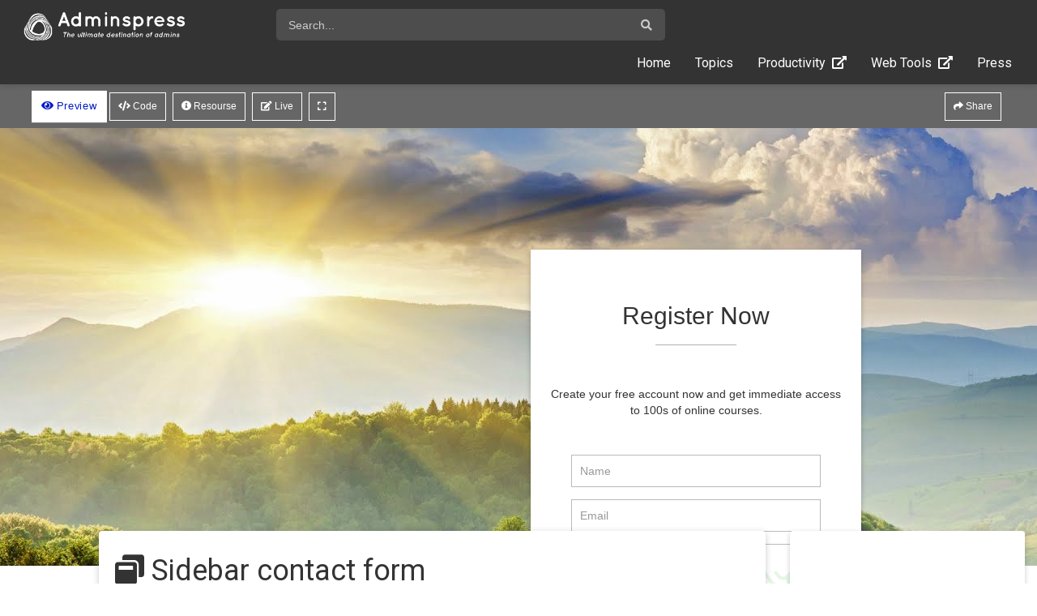

--- FILE ---
content_type: text/html; charset=UTF-8
request_url: https://www.adminspress.com/bhuwan/view/DcqeSb
body_size: 10233
content:
   <!DOCTYPE html>
<html lang="en">
<head>
	<meta charset="UTF-8">
    <meta name="viewport" content="width=device-width, initial-scale=1.0">
    <meta http-equiv="X-UA-Compatible" content="ie=edge">
    <title>Sidebar contact form | Adminspress.com</title>
    <meta property="og:title" content="Sidebar contact form : Adminspress.com" />
    <meta property="og:type" content="website" />
    
	<meta itemprop="name" content="Sidebar contact form">
    <meta itemprop="description" content="">
    <link rel="image_src" href="https://www.adminspress.com/elem_thumb/elements_thumb28DcqeSb.jpeg" />
    <!--<meta property="og:url" content="" />-->
    <meta property="og:image" content="https://www.adminspress.com/elem_thumb/elements_thumb28DcqeSb.jpeg" />
    <meta property="og:site_name" content="Adminspress.com" />
    <meta name="twitter:site" content="@Adminspress" />


    <meta property="og:description" content="This sidebar contact form is used to get user query form the same page." />
    <meta name="description" content="This sidebar contact form is used to get user query form the same page.">
    <meta name="keywords" content="sidebar widget,sidebar enquiry form,sidebar form,sidebar,sidebar contact form,form">
    <meta name="theme-color" content="#333" />
    <meta property="fb:app_id" content="630510284141844" />
    <meta property="fb:pages" content="424044978039107" />
    <meta property="article:author" content="https://facebook.com/adminspress" />


    <link rel="stylesheet" type="text/css" href="https://www.adminspress.com/css/pan.css">
    <link rel="stylesheet" type="text/css" href="https://www.adminspress.com/css/style.css">
    <link rel="stylesheet" href="https://www.adminspress.com/css/bootstrap.min.css">
    <link href="https://fonts.googleapis.com/css?family=Roboto:100,300,400,500,700" rel="stylesheet">
	<link href="https://fonts.googleapis.com/css?family=Muli:200,300,400,600" rel="stylesheet">
	<link href="https://fonts.googleapis.com/css?family=Encode+Sans+Condensed:100,200,300,400" rel="stylesheet">
    <link rel="stylesheet" href="https://use.fontawesome.com/releases/v5.5.0/css/all.css" integrity="sha384-B4dIYHKNBt8Bc12p+WXckhzcICo0wtJAoU8YZTY5qE0Id1GSseTk6S+L3BlXeVIU" crossorigin="anonymous">
    <link rel="stylesheet" type="text/css" href="https://www.adminspress.com/css/flaticon.css">
    <link rel="stylesheet" type="text/css" href="https://www.adminspress.com/css/owl.carousel.min.css">
    <link rel="stylesheet" type="text/css" href="https://www.adminspress.com/css/owl.theme.default.min.css">
    <link rel="stylesheet" type="text/css" href="https://www.adminspress.com/css/animate.css">
    <link rel="stylesheet" type="text/css" href="https://www.adminspress.com/css/adp_alert.css">
    <link rel="stylesheet" type="text/css" href="https://www.adminspress.com//css/plugins/optiscroll.css">
    <link rel="stylesheet" type="text/css" href="https://www.adminspress.com//css/plugins/modal.css">
    <link rel="stylesheet" type="text/css" href="https://www.adminspress.com//css/plugins/share.css">
    
    <link rel="stylesheet" type="text/css" href="https://www.adminspress.com/css/componenet/login.css">
    
     <link rel="icon" href="https://www.adminspress.com//img/favicon.png" sizes="32x32" />
      <link rel="icon" href="https://www.adminspress.com//img/favicon.png" sizes="192x192" />
      <link rel="apple-touch-icon-precomposed" href="https://www.adminspress.com//img/favicon.png" />
      <meta name="msapplication-TileImage" content="https://www.adminspress.com//img/favicon.png" />

    <style>
        .p-img img {
    background: #ccc;
}
.lazy-frame {
    border: none;
    width: 150px;
    height: 75vh;
    /* border-bottom: 5px solid #45d62d !important; */
    object-fit: contain;
}
#editor{
    height:400px;
}
#home {
    /* width: 75%; */
    /* float: left; */
    height: 76vh;
    /*border-bottom: 4px solid #888;*/
}
#editorr .view-frame {
    width: 100% !important;
    border: none;
    /*width: 1300px;*/
    /* border-bottom: 5px solid #45d62d !important; */
    /*transform: scale(0.78);*/
    transform-origin: 0 0;
    height:75vh;
        overflow-y: scroll;
    overflow-x: hidden;
  
}
.elem-article{
    padding:50px 0;
    background:#eef;
}
.sidebar {
    width: 100%;
    /*height: 600px;*/
    /*float: left;*/
    /* border: 2px solid #ccc; */
    box-shadow: 0 2px 6px rgba(0,0,0,0.2);
    /*margin: 25px 0 0 30px;*/
    padding: 10px;
        
        background:#fff;
    overflow:hidden;
    border-radius:4px;
}
.sidebar.advt {
    margin-top: -10rem;
    margin-bottom: 2rem;
}  margin-bottom: 2rem;

.advt 6img {
    width: 100% !important;
    height: auto !important;
}
.userProfile img {
    display: block;
    margin: 0 auto;
    width: 95px;
    height: 95px;
    background: #eee;
    border-radius: 50%;
    margin-top: 2rem;
}
.elemData ul li {
    background: #e0eaff;
    padding: 2px 5px;
    margin: 5px 5px 0 0;
    font-size: 12px;
    white-space: initial;
    display: inline;
}
.elemData ul {
    margin: 2rem 0 0;
    padding: 0;
    list-style: none;
}
.elemDes {
    border-radius: 4px;
    width: 100%;
    margin: -10rem auto 2rem;
    background: #fff;
    padding: 10px 20px;
    box-shadow: 0 2px 9px rgba(0,0,0,0.2);
    height: auto;
    overflow: hidden;
    box-sizing: border-box;
    position: relative;
}
.elemDes article {
    padding: 2rem;
    box-sizing: border-box;
    overflow: hidden;
    /*height: 250px;*/
    position: relative;
    /*z-index: 99999999;*/
}
.elemDes p {
    font-size: 16px;
    line-height: 26px;
    font-family:roboto;
    font-weight:300;
    /*font-style: italic;*/
}
.no-rtlpd {
    padding-left: 0 !important;
    padding-right: 0 !important;
}
.likes i {
    font-size: 32px;
    margin: 10px 0;
}
.likes i:hover {
    color: blue;
    cursor:pointer;
}
.likes i:active {
    transform: scale(1.5);
    transition: 0.3s;
}
.primary-des h1 {
    font-family: roboto;
    font-weight: 400;
}
span#viewMore {
    margin-top: 1rem;
    color: #888;
    font-size: 16px;
    cursor: pointer;
}
.elemDesPara p {
    font-size: 14px;
    font-family: roboto;
    font-weight: 400;
    color: #666;
}
@media(max-width: 746px){
    .hbox {
    padding: 10px 25px;
}
.adp-login{
    width: 350px !important;
}
.sidebar {
 margin-top: 0 !important; 
}
.htitle .nav-tabs>li>a {
    font-size: 10px;
    padding: 5px 8px !important;
}
#home {
    height: 70vh;
}
#editorr .view-frame {
    height: 69vh;
}
.lazy-frame {
    height: 50vh;
}
.elem-article{
    padding:0;
}
.elemDes {
    margin: -2rem auto 2rem;
}
.primary-des h1 {
    font-size:24px;
}
.xs-d-none{
    display:none !important;
}
.view-tool span, .view-tool button {
    font-size: 13px;
}
.view-tool span {
    line-height: 2.5;
}

/*open press*/
.open-press{
    position:fixed;
    bottom:15px;
    right:12px;
    display:block !important;
}
.open-press i{
    font-size:18px;
    padding:22px;
    background:#fff;
    color:#2a55fa;
    border-radius:50%;
    box-shadow:0 5px 8px rgb(0,0,0,0.2);
}
    
}

/*share*/

.view-tool {
    display: block;
}
.view-tool .btn-default{
    border:0;
}
.view-tool .btn-default:active {
    background-color: #e6e6e6 !important;
}
.view-tool span {
    line-height: 2.8;
}
.full-screen-window{
    width:100%;
    height:100vh;
    border:0;
}

/*adp card*/
.adp-elem-box {
    box-shadow: 0 1px 6px 1px rgba(0,0,0,0.08);
}
.adp-elem-box:hover{
    box-shadow: 0 2px 2px 0 rgba(45,45,45,0.05), 0 4px 4px 0 rgba(49,49,49,0.05), 0 8px 8px 0 rgba(32,32,32,0.05), 0 16px 16px 0 rgba(32,32,32,0.05), 0 32px 32px 0 rgba(49,49,49,0.05), 0 64px 64px 0 rgba(35,35,35,0.05);
    transition: box-shadow .3s ease-out, transform .3s ease-out, opacity .2s ease-out;
    transition-delay: .1s;
    overflow: hidden;
    background-color: #ffffff;
    transform: translate(0, -4px); 
}
.adp-elem-img {
    position: relative;
    overflow: hidden;
    height:unset;
    border-bottom: unset;
}

.adp-elem-img img {
    width: 100%;
    height: 148px;
    object-fit: contain;
    transition: 0.8s;
    border-top-left-radius: 4px;
    border-top-right-radius: 4px;
}
.elem_stats {
    display: block;
    height: 30px;
}
.elem_stats ul.elem_stats_list {
    list-style: none;
}
.elem_stats ul.elem_stats_list li {
    float: left;
    padding-left: 2rem;
}
.overlay p {
    padding: 10px 15px;
     margin-top: unset; 
}
.overlay p a {
    color: #fff;
    font-size: 12px;
    line-height: 18px;
}
.lower-content h4 {
    font-size: 16px !important;
    font-weight: 400;
    font-family: roboto;
}
.user-details {
    display: flex;
    width: 46%;
    float: left;
    margin-bottom: 0;
}
.user-details img {
    width: 35px;
    height: 35px;
    border-radius: 50%;
    background: #f4f4f4;
}
.user-details p {
    font-size: 16px;
}
.adp-elem-box iframe {
    transform: scale(0.28);
}
.tippy-content{
    height:225px;
}
.adp-popover-box{
    height:215px;
    overflow:hidden;
}
.tippy-tooltip{
    max-width:348px !important;
}
@media(max-width:746px){
    .elem_stats ul.elem_stats_list li {
        padding-left: 4.8rem;
    }
    .adp-elem-img img {
        height: 193px;
        object-fit: contain;
    }
}

    </style>
    <!-- Global site tag (gtag.js) - Google Analytics -->
<script async src="https://www.googletagmanager.com/gtag/js?id=UA-111993492-3"></script>
<script>
  window.dataLayer = window.dataLayer || [];
  function gtag(){dataLayer.push(arguments);}
  gtag('js', new Date());

  gtag('config', 'UA-111993492-3');
</script>
<script data-ad-client="ca-pub-2146900317429219" async src="https://pagead2.googlesyndication.com/pagead/js/adsbygoogle.js"></script>
</head>
<body>
	<nav class="main-header navbar" data-spy="affix" data-offset-top="197">
		<div class="container-fluid">
			<div class="navbar-header">
			    <button type="button" class="navbar-toggle collapsed" data-toggle="collapse" data-target="#bs-example-navbar-collapse-1" aria-expanded="false">
			        <i class="fa fa-bars"></i>
			        
			      </button>
			      <!-- <a class="navbar-brand" href="#"></a> -->
			      <div class="logo">
			      	<a href="https://www.adminspress.com/" ><img class="brand" src="https://www.adminspress.com/img/logo.png" alt="adminspress"></a>
			      </div>
			      
			      
			    </div>
			    
			     <div class="collapse navbar-collapse" id="bs-example-navbar-collapse-1">
			     
			         <div class="d-flex justify-content-center nav-srch h-100">
                        <div class="searchbar">
                            <input class="search_input" type="text" id="navSearch" name="" onkeydown="getajax();" placeholder="Search...">
                            <a href="#" class="search_icon"><i class="fas fa-search"></i></a>
                            <div id="searchdata">
    					       
    					     </div>
                        </div>
                    </div>
				      <ul class="nav navbar-nav navbar-right">
				        <li class="active"><a href="https://www.adminspress.com">Home <span class="sr-only">(current)</span></a></li>
				        <li><a href="https://www.adminspress.com/topics">Topics</a></li>
				        <!--<li class="dropdown">-->
				        <!--  <a href="#" class="dropdown-toggle" data-toggle="dropdown" role="button" aria-haspopup="true" aria-expanded="false">Services <span class="caret"></span></a>-->
				        <!--  <ul class="dropdown-menu">-->
				        <!--    <li><a href="#">Web Designing</a></li>-->
				        <!--    <li><a href="#">Mobile App Developement</a></li>-->
				        <!--    <li><a href="#">Web Developement</a></li>-->
				            <!-- <li role="separator" class="divider"></li> -->
				        <!--    <li><a href="#">SEO</a></li>-->
				            <!-- <li role="separator" class="divider"></li> -->
				        <!--    <li><a href="#">hosting Solution</a></li>-->
				        <!--  </ul>-->
				        <!--</li>-->
				        <!--<li><a href="#">About us</a></li>-->
				        <li><a href="https://www.micropod.io/">Productivity &nbsp;<i class="fas fa-external-link-alt"></i></a></li>
				          <li><a href="https://www.ubercompute.com/">Web Tools &nbsp;<i class="fas fa-external-link-alt"></i></a></li>
				        <li><a href="https://www.adminspress.com/users/press/create-new">Press</a></li>
				     
				        
				      </ul>
	    </div>
	    </div>
	</nav>	
	
	<section id="view">
	   <div class='container-fluid'>
	    <div class='row'>
    	    
           <div class='hbox'>
            <div class='htitle'>
                  <ul class="nav nav-tabs">
                    <li class="active"><a data-toggle="tab" href="#main"><i class="fas fa-eye"></i> Preview</a></li>
                    <li><a data-toggle="tab" id='htmlcode' href="#menu1"><i class="fas fa-code"></i> Code</a></li>
                    <li><a href="javascript:void(0)" data-toggle="modal" data-target="#adpModal"><i class="fas fa-info-circle"></i> Resourse</a></li>
                    <li><a href="../press/DcqeSb"><i class="fas fa-edit" ></i> Live</a></li>
                    <li class="pull-right xs-d-none"><a href="#" class="adp-share"><i class="fas fa-share" ></i> Share</a></li>
                    <li class="md-pull-right"><a href="javascript:void()" data-target="bhuwan/res/DcqeSb" class="adp-full-view"><i class="fas fa-expand"></i></a></li>
                  </ul>

            </div>
        </div>
</section>
    	 
<section id="editorr">
		<div class="container-fluid">
			<div class="row">

			

    <div class="tab-content">
    <div id="main" class="tab-pane fade in active text-center">
    <div id="home">
       
       <img src="https://www.adminspress.com//img/loader.gif" class="adp-frame lazy-frame" data-src="../res/DcqeSb">
       <!--<iframe></iframe>-->
       
    </div>
    
    </div>
    <div id="menu1" class="tab-pane fade">
    <div class="col-md-4 no-rtlpd">
     	<div class="ebox">
			<h4>Get HTML</h4>
			<div id='editorHtml'>
							
			</div>
		</div>
	</div>
	<div class="col-md-4 no-rtlpd">
	    <div class="ebox">
		    <h4>Get CSS</h4>
			<div id='editorCss'>
							
			</div>
		</div>
	</div>
	    <div class="col-md-4 no-rtlpd">
        <div class="ebox">
		    <h4>Get JS</h4>
			<div id="editorJs">
							
			</div>
		</div>
	</div>
    </div>
    </div>
    </div>
  	</div>
	</section>

	   	 <section class="elem-article" style="background: linear-gradient(rgba(0, 0, 255, 0.02), rgba(255, 255, 255, 0.030)), transparent url(https://www.adminspress.com/img/bg.jpg) center center/cover no-repeat scroll;
    background-attachment: fixed;">
	     <div class="container-fluid">
	         <div class="row">
	             <div class="col-md-offset-1 col-md-8">
	                <div class="elemDes">
	               <div class="primary-des">
	                   <h1><i class="fas fa-window-restore"></i> Sidebar contact form</h1> 
<!--	                   <button href="#" class="btn adp-share">-->
<!--    <i class="fas fa-share-alt"></i>-->
<!--</button>-->
                    <div class="view-tool">
                    <span><i class="fas fa-eye"></i> 7395 &nbsp; <i class="fas fa-calendar"></i>  06 October 2019</span>
                      <div class="btn-group pull-right" role="group">
                        <button type="button" class="btn btn-light adp-share"><i class="fas fa-share"></i> Share</button>
                        <button type="button" onclick="location.href=`https://www.adminspress.com/bhuwan/download/DcqeSb`" class="btn btn-light"><i class="fas fa-download"></i></button>
                      </div>
                    </div>

	               </div>
	               <!--<div class="des-tool">-->
	                   
	               <!--</div>-->
	               <hr style="margin-top:5px">
	                <article id="article" style="max-height:250px;width:100%"> <p style="color:#ccc;font-size:24px;text-align:center;">No Description Available </p></article>               
               </div>
	             </div>
	             <div class="col-md-3">
	                 <div class="sidebar text-center advt">
        <div class="swrapper">
            <div class="advt">
               <ins class="adsbygoogle"
                     style="display:block"
                     data-ad-client="ca-pub-2146900317429219"
                     data-ad-slot="4871425173"
                     data-ad-format="auto"
                     data-full-width-responsive="true"></ins>
                     <script>
                     (adsbygoogle = window.adsbygoogle || []).push({});
                </script>
            </div>
        </div>
        </div>
        <div class="sidebar text-center">
        <div class="swrapper">
            <div class="userProfile text-center">
                <img src="https://www.adminspress.com/img/avatar.png">
                <h4>Abhishek Singh</h4>
                <small>~ <i></i>onex<i></i></small>
            </div>
            <div class="likes">
                    <i id="quickLogin" class="fas fa-thumbs-up"></i>
                            <p>1</p>                </div>
            <div class="elemData">
                <div class="elemDesPara">
                    <p>This sidebar contact form is used to get user query form the same page.</p>
                </div>
                <ul id="tags">
                    <li><a href='https://www.adminspress.com/tags?tag=sidebar widget&search=true'><i class='fas fa-tag'></i> sidebar widget</li></a><li><a href='https://www.adminspress.com/tags?tag=sidebar enquiry form&search=true'><i class='fas fa-tag'></i> sidebar enquiry form</li></a><li><a href='https://www.adminspress.com/tags?tag=sidebar form&search=true'><i class='fas fa-tag'></i> sidebar form</li></a><li><a href='https://www.adminspress.com/tags?tag=sidebar&search=true'><i class='fas fa-tag'></i> sidebar</li></a><li><a href='https://www.adminspress.com/tags?tag=sidebar contact form&search=true'><i class='fas fa-tag'></i> sidebar contact form</li></a><li><a href='https://www.adminspress.com/tags?tag=form&search=true'><i class='fas fa-tag'></i> form</li></a>                </ul>
                
            </div>
        </div>
    </div>
	             </div>
	         </div>
	         
	     </div>
	     <div class="container">
	         <div class="row">
				<div class="col-md-12 col-sm-12 col-xs-12">
					 <ins class="adsbygoogle"
                         style="display:block"
                         data-ad-client="ca-pub-2146900317429219"
                         data-ad-slot="8316448803"
                         data-ad-format="auto"
                         data-full-width-responsive="true"></ins><script>
                         (adsbygoogle = window.adsbygoogle || []).push({});
                    </script>
				</div>
			</div>
	     </div>
	 </section>
	        
	   </div>
	   
	  </div>
	 </section>
    <section class="client">
		<div class="container">
			<div class="row">
				<div class="head-txt">
					<h2>Related Elements</h2>
					
					
				</div>
			</div>
			<div class="row">
				<!--<div class="rbox">-->
				    <div class="col-md-3 col-sm-6 col-xs-12">
                            <ins class="adsbygoogle"
                                 style="display:block"
                                 data-ad-format="fluid"
                                 data-ad-layout-key="-70+ew-1a-28+94"
                                 data-ad-client="ca-pub-2146900317429219"
                                 data-ad-slot="6374124827"></ins>
                            <script>
                                 (adsbygoogle = window.adsbygoogle || []).push({});
                            </script>
                        </div>
    
					<div class="col-md-3 col-sm-6 col-xs-12">
					    <div class="adp-elem-box">
					        <div class="elem_stats">
					    	    <ul class="elem_stats_list">
					    	        <li><i class="fas fa-eye"></i>&nbsp; 2501</li>
					    	        <li><i class="fas fa-thumbs-up"> </i>&nbsp;0</li>
					    	        <li><i class="fas fa-comment-alt"></i>&nbsp; 0</li>
					    	    </ul>
					    	</div>
					    	<div class="adp-elem-img" data-id="./onex/res/MVbpGi">
					    		<img src="https://www.adminspress.com/elem_thumb/elements_thumb28MVbpGi.png" alt="loader">
					    	<div class="overlay"><p><a href="https://www.adminspress.com/onex/view/MVbpGi">Semantic Ui Sidebar Demo with Semantic Ui Calender.</a>
					    	</p></div>
					    	</div>
					    	<div class="lower-content">
					    	<h4><a href="https://www.adminspress.com/onex/view/MVbpGi">Semantic Ui Sidebar Demo</a></h4>
					    	<div class="tools-wrapper">
					    	<div class="user-details">
					    	    <img src="https://www.adminspress.com/img/avatar.png" alt="user">
					    	    <p>onex</p>
					    	</div>
					    	</div>
					    	</div>
					    	
					    </div>
					</div>
					
					
					<div class="col-md-3 col-sm-6 col-xs-12">
					    <div class="adp-elem-box">
					        <div class="elem_stats">
					    	    <ul class="elem_stats_list">
					    	        <li><i class="fas fa-eye"></i>&nbsp; 2124</li>
					    	        <li><i class="fas fa-thumbs-up"> </i>&nbsp;1</li>
					    	        <li><i class="fas fa-comment-alt"></i>&nbsp; 0</li>
					    	    </ul>
					    	</div>
					    	<div class="adp-elem-img" data-id="./onex/res/cqyqWH">
					    		<img src="https://www.adminspress.com/elem_thumb/elements_thumb28cqyqWH.png" alt="loader">
					    	<div class="overlay"><p><a href="https://www.adminspress.com/onex/view/cqyqWH"></a>
					    	</p></div>
					    	</div>
					    	<div class="lower-content">
					    	<h4><a href="https://www.adminspress.com/onex/view/cqyqWH">Call to action button</a></h4>
					    	<div class="tools-wrapper">
					    	<div class="user-details">
					    	    <img src="https://www.adminspress.com/img/avatar.png" alt="user">
					    	    <p>onex</p>
					    	</div>
					    	</div>
					    	</div>
					    	
					    </div>
					</div>
					
					
					<div class="col-md-3 col-sm-6 col-xs-12">
					    <div class="adp-elem-box">
					        <div class="elem_stats">
					    	    <ul class="elem_stats_list">
					    	        <li><i class="fas fa-eye"></i>&nbsp; 5039</li>
					    	        <li><i class="fas fa-thumbs-up"> </i>&nbsp;0</li>
					    	        <li><i class="fas fa-comment-alt"></i>&nbsp; 0</li>
					    	    </ul>
					    	</div>
					    	<div class="adp-elem-img" data-id="./onex/res/phhCPr">
					    		<img src="https://www.adminspress.com/elem_thumb/elements_thumb28phhCPr.jpeg" alt="loader">
					    	<div class="overlay"><p><a href="https://www.adminspress.com/onex/view/phhCPr"></a>
					    	</p></div>
					    	</div>
					    	<div class="lower-content">
					    	<h4><a href="https://www.adminspress.com/onex/view/phhCPr">ionic 4 form example</a></h4>
					    	<div class="tools-wrapper">
					    	<div class="user-details">
					    	    <img src="https://www.adminspress.com/img/avatar.png" alt="user">
					    	    <p>onex</p>
					    	</div>
					    	</div>
					    	</div>
					    	
					    </div>
					</div>
					
					
					<div class="col-md-3 col-sm-6 col-xs-12">
					    <div class="adp-elem-box">
					        <div class="elem_stats">
					    	    <ul class="elem_stats_list">
					    	        <li><i class="fas fa-eye"></i>&nbsp; 4613</li>
					    	        <li><i class="fas fa-thumbs-up"> </i>&nbsp;0</li>
					    	        <li><i class="fas fa-comment-alt"></i>&nbsp; 0</li>
					    	    </ul>
					    	</div>
					    	<div class="adp-elem-img" data-id="./onex/res/hupRLG">
					    		<img src="https://www.adminspress.com/elem_thumb/elements_thumb28hupRLG.png" alt="loader">
					    	<div class="overlay"><p><a href="https://www.adminspress.com/onex/view/hupRLG"></a>
					    	</p></div>
					    	</div>
					    	<div class="lower-content">
					    	<h4><a href="https://www.adminspress.com/onex/view/hupRLG">Bootstrap 3 Modal</a></h4>
					    	<div class="tools-wrapper">
					    	<div class="user-details">
					    	    <img src="https://www.adminspress.com/img/avatar.png" alt="user">
					    	    <p>onex</p>
					    	</div>
					    	</div>
					    	</div>
					    	
					    </div>
					</div>
					
					
					<div class="col-md-3 col-sm-6 col-xs-12">
					    <div class="adp-elem-box">
					        <div class="elem_stats">
					    	    <ul class="elem_stats_list">
					    	        <li><i class="fas fa-eye"></i>&nbsp; 3265</li>
					    	        <li><i class="fas fa-thumbs-up"> </i>&nbsp;1</li>
					    	        <li><i class="fas fa-comment-alt"></i>&nbsp; 0</li>
					    	    </ul>
					    	</div>
					    	<div class="adp-elem-img" data-id="./onex/res/bDGEKc">
					    		<img src="https://www.adminspress.com/elem_thumb/elements_thumb28bDGEKc.jpeg" alt="loader">
					    	<div class="overlay"><p><a href="https://www.adminspress.com/onex/view/bDGEKc">Step by step form is smart way to collect data, where we collect data from user in steps.</a>
					    	</p></div>
					    	</div>
					    	<div class="lower-content">
					    	<h4><a href="https://www.adminspress.com/onex/view/bDGEKc">Step by step bootstrap form</a></h4>
					    	<div class="tools-wrapper">
					    	<div class="user-details">
					    	    <img src="https://www.adminspress.com/img/avatar.png" alt="user">
					    	    <p>onex</p>
					    	</div>
					    	</div>
					    	</div>
					    	
					    </div>
					</div>
					
					
					<div class="col-md-3 col-sm-6 col-xs-12">
					    <div class="adp-elem-box">
					        <div class="elem_stats">
					    	    <ul class="elem_stats_list">
					    	        <li><i class="fas fa-eye"></i>&nbsp; 2735</li>
					    	        <li><i class="fas fa-thumbs-up"> </i>&nbsp;1</li>
					    	        <li><i class="fas fa-comment-alt"></i>&nbsp; 0</li>
					    	    </ul>
					    	</div>
					    	<div class="adp-elem-img" data-id="./onex/res/osDOVj">
					    		<img src="https://www.adminspress.com/elem_thumb/elements_thumb28osDOVj.png" alt="loader">
					    	<div class="overlay"><p><a href="https://www.adminspress.com/onex/view/osDOVj"></a>
					    	</p></div>
					    	</div>
					    	<div class="lower-content">
					    	<h4><a href="https://www.adminspress.com/onex/view/osDOVj">Bootstrap Pop up login form</a></h4>
					    	<div class="tools-wrapper">
					    	<div class="user-details">
					    	    <img src="https://www.adminspress.com/img/avatar.png" alt="user">
					    	    <p>onex</p>
					    	</div>
					    	</div>
					    	</div>
					    	
					    </div>
					</div>
					
					
					<div class="col-md-3 col-sm-6 col-xs-12">
					    <div class="adp-elem-box">
					        <div class="elem_stats">
					    	    <ul class="elem_stats_list">
					    	        <li><i class="fas fa-eye"></i>&nbsp; 2544</li>
					    	        <li><i class="fas fa-thumbs-up"> </i>&nbsp;1</li>
					    	        <li><i class="fas fa-comment-alt"></i>&nbsp; 0</li>
					    	    </ul>
					    	</div>
					    	<div class="adp-elem-img" data-id="./bhuwan/res/UjcVvr">
					    		<img src="https://www.adminspress.com/../elem_thumb/elements-thumbUjcVvr.png" alt="loader">
					    	<div class="overlay"><p><a href="https://www.adminspress.com/bhuwan/view/UjcVvr">FORM VALIDATIONS</a>
					    	</p></div>
					    	</div>
					    	<div class="lower-content">
					    	<h4><a href="https://www.adminspress.com/bhuwan/view/UjcVvr">Bootstrap Registration form wi</a></h4>
					    	<div class="tools-wrapper">
					    	<div class="user-details">
					    	    <img src="https://www.adminspress.com/img/avatar.png" alt="user">
					    	    <p>bhuwan</p>
					    	</div>
					    	</div>
					    	</div>
					    	
					    </div>
					</div>
					
					
					<div class="col-md-3 col-sm-6 col-xs-12">
					    <div class="adp-elem-box">
					        <div class="elem_stats">
					    	    <ul class="elem_stats_list">
					    	        <li><i class="fas fa-eye"></i>&nbsp; 2423</li>
					    	        <li><i class="fas fa-thumbs-up"> </i>&nbsp;0</li>
					    	        <li><i class="fas fa-comment-alt"></i>&nbsp; 0</li>
					    	    </ul>
					    	</div>
					    	<div class="adp-elem-img" data-id="./onex/res/NkwqNU">
					    		<img src="https://www.adminspress.com/elem_thumb/elements_thumb28NkwqNU.png" alt="loader">
					    	<div class="overlay"><p><a href="https://www.adminspress.com/onex/view/NkwqNU">This kind of registration and appointment booking form can be used on many places like on slider,banner and section.</a>
					    	</p></div>
					    	</div>
					    	<div class="lower-content">
					    	<h4><a href="https://www.adminspress.com/onex/view/NkwqNU">Register Now Form</a></h4>
					    	<div class="tools-wrapper">
					    	<div class="user-details">
					    	    <img src="https://www.adminspress.com/img/avatar.png" alt="user">
					    	    <p>onex</p>
					    	</div>
					    	</div>
					    	</div>
					    	
					    </div>
					</div>
					
					
					<div class="col-md-3 col-sm-6 col-xs-12">
					    <div class="adp-elem-box">
					        <div class="elem_stats">
					    	    <ul class="elem_stats_list">
					    	        <li><i class="fas fa-eye"></i>&nbsp; 2309</li>
					    	        <li><i class="fas fa-thumbs-up"> </i>&nbsp;1</li>
					    	        <li><i class="fas fa-comment-alt"></i>&nbsp; 0</li>
					    	    </ul>
					    	</div>
					    	<div class="adp-elem-img" data-id="./onex/res/xJOfOA">
					    		<img src="https://www.adminspress.com/elem_thumb/elements_thumb28xJOfOA.png" alt="loader">
					    	<div class="overlay"><p><a href="https://www.adminspress.com/onex/view/xJOfOA">This is an example of ionic 4 form , ionic is a Javascript framework used to build hybrid mobile app,desktop and pwa.</a>
					    	</p></div>
					    	</div>
					    	<div class="lower-content">
					    	<h4><a href="https://www.adminspress.com/onex/view/xJOfOA">Ionic form example</a></h4>
					    	<div class="tools-wrapper">
					    	<div class="user-details">
					    	    <img src="https://www.adminspress.com/img/avatar.png" alt="user">
					    	    <p>onex</p>
					    	</div>
					    	</div>
					    	</div>
					    	
					    </div>
					</div>
					
					
					<div class="col-md-3 col-sm-6 col-xs-12">
					    <div class="adp-elem-box">
					        <div class="elem_stats">
					    	    <ul class="elem_stats_list">
					    	        <li><i class="fas fa-eye"></i>&nbsp; 2090</li>
					    	        <li><i class="fas fa-thumbs-up"> </i>&nbsp;0</li>
					    	        <li><i class="fas fa-comment-alt"></i>&nbsp; 0</li>
					    	    </ul>
					    	</div>
					    	<div class="adp-elem-img" data-id="./onex/res/thMFik">
					    		<img src="https://www.adminspress.com/elem_thumb/elements_thumb28thMFik.png" alt="loader">
					    	<div class="overlay"><p><a href="https://www.adminspress.com/onex/view/thMFik"></a>
					    	</p></div>
					    	</div>
					    	<div class="lower-content">
					    	<h4><a href="https://www.adminspress.com/onex/view/thMFik">Checkout page with materialize</a></h4>
					    	<div class="tools-wrapper">
					    	<div class="user-details">
					    	    <img src="https://www.adminspress.com/img/avatar.png" alt="user">
					    	    <p>onex</p>
					    	</div>
					    	</div>
					    	</div>
					    	
					    </div>
					</div>
					
					                     
    		</div>
				<!--</div>-->
			</div>
		</div>
	</section>	

		
	
	<footer class="footnote">
		<div class="container">
			<div class="row">
				<p>&copy; 2019 Adminspress.com| All  Right Reserved. | Featured Shortcodes are <a href="https://www.adminspress.com/license">MIT license.</a>| <a href="https://www.adminspress.com/privacy-policy"> Privacy Policy</a></p>
			</div>
		</div>
	</footer>
	

<!-- The Modal -->
<div class="modal fade" id="adpModal">
  <div class="modal-dialog">
    <div class="modal-content">

      <!-- Modal Header -->
      <div class="modal-header">
        <h4 class="modal-title">Resourse</h4>
        <button type="button" class="close" data-dismiss="modal">&times;</button>
      </div>

      <!-- Modal body -->
      <div class="modal-body">
          <div class="editor-wrapper">
            <div id="editor">
                
            </div>
            </div>
           
       </div>
      </div>

    
  </div>
</div>
<div class="modal fade" id="adpModal2">
  <div class="modal-dialog adp-login" style="width: 450px;">
    <div class="modal-content" style="height:0">

      <!-- Modal body -->
      <div class="modal-body">
          <div style="width:100%;margin:0 auto;">
				
				<form id="login_form" class="reg_form"  style="background:#fff">
				    <div class="head">
				    	<h2>Log in</h2>
				    </div>
					<div class="form-group">
						<label>Username</label>
					<div class="adp_addon">
						<input type="text" class="form-control"  id="username">
					</div>
					</div>
					
					<div class="form-group" style="margin-bottom: 3rem;">
						<label>Password</label>
						<div class="adp_addon">
							<input type="password" class="form-control" name="name" id="pass">
						</div>
					</div>
				
					<button class="btn btn-success btn-block btn-lg adp-btn-br" id="btn-submit">Login</button>
				<!-- 	</div> -->
					<div class="form-group" style="margin-top: 4rem">
						<label><a href="./register.php">Create a new Account</a></label>
					</div>
				</form>
				
			</div>
       </div>
      </div>

    
  </div>
</div>

<code class="load3" style="display:none">//alert('welcome')</code>
<code class="load1" style="display:none"> &lt;div class=&quot;col-md-offset-6 col-sm-5 col-xs-12 col-xs-offset-1&quot;&gt; 
					&lt;div class=&quot;row&quot;&gt;
						&lt;div class=&quot;adp&quot;&gt;
							&lt;div class=&quot;header-box-top&quot;&gt;
								&lt;div class=&quot;col-sm-12 section-header-box&quot;&gt;
									&lt;div class=&quot;section-header&quot;&gt;
										&lt;h2&gt;Register Now&lt;/h2&gt;
									&lt;/div&gt;&lt;!-- ends: .section-header --&gt;
								&lt;/div&gt;
								&lt;p&gt;Create your free account now and get immediate access to 100s of online courses.&lt;/p&gt;
							&lt;/div&gt;
	                        &lt;form&gt;
	                            &lt;div class=&quot;register-form&quot;&gt;
	                                &lt;div class=&quot;row&quot;&gt;
	                                    &lt;div class=&quot;col-xs-12&quot;&gt;
	                                        &lt;div class=&quot;form-group&quot;&gt;
	                                            &lt;input class=&quot;form-control&quot; name=&quot;name&quot; placeholder=&quot;Name&quot; required=&quot;&quot; type=&quot;text&quot;&gt;
	                                        &lt;/div&gt;
	                                    &lt;/div&gt;

	                                    &lt;div class=&quot;col-xs-12&quot;&gt;
	                                        &lt;div class=&quot;form-group&quot;&gt;
	                                            &lt;input class=&quot;form-control&quot; name=&quot;email&quot; placeholder=&quot;Email&quot; required=&quot;&quot; type=&quot;email&quot;&gt;
	                                        &lt;/div&gt;
	                                    &lt;/div&gt;
	                                    &lt;div class=&quot;col-xs-12&quot;&gt;
	                                        &lt;div class=&quot;form-group&quot;&gt;
	                                            &lt;input class=&quot;form-control&quot; name=&quot;phone&quot; placeholder=&quot;Phone&quot; required=&quot;&quot; type=&quot;text&quot;&gt;
	                                        &lt;/div&gt;
	                                    &lt;/div&gt;
	                                    &lt;div class=&quot;col-xs-12 register-btn-box&quot;&gt;
	                                        &lt;button class=&quot;register-btn&quot; type=&quot;submit&quot;&gt;Submit Now&lt;/button&gt;
	                                    &lt;/div&gt;
	                                &lt;/div&gt;
	                            &lt;/div&gt;
	                        &lt;/form&gt;
                        &lt;/div&gt;
					&lt;/div&gt;
		 		&lt;/div&gt; </code>
<script type="application/ld+json">
    {
      "@context": "http://schema.org/",
      "@type": "Code",
      "provider": "Adminspress",
      "name": "Sidebar contact form",
      "author": "onex",
      "abstract":"This sidebar contact form is used to get user query form the same page.",
      "thumbnailUrl": "https://www.adminspress.com/elem_thumb/elements_thumb28DcqeSb.jpeg",
      "url": "https://www.adminspress.com/onex/view/DcqeSb",
      "dateCreated": "2019-10-06 03:52:41"
    }
  </script>
	<script src="https://www.adminspress.com/js/jquery-3.3.1.min.js"></script>
    <script src="https://www.adminspress.com/js/bootstrap.min.js"></script>
    <script src="https://www.adminspress.com/js/cunstructor.js"></script>
    <script src="https://www.adminspress.com/js/adp_alert.js"></script>
	<script src="https://www.adminspress.com/js/componenet/login.js"></script>
    <script src="https://cdnjs.cloudflare.com/ajax/libs/ace/1.4.2/ace.js" type="text/javascript" charset="utf-8"></script>
    <script src="https://www.adminspress.com/js/plugins/jquery.optiscroll.js"></script>
    <script src="https://www.adminspress.com/js/plugins/modal.js"></script>
    <script src="https://www.adminspress.com/js/plugins/share.js"></script>
   <script>

     $(document).ready(function(){
       setTimeout(view,2000);
   });
   
function view(){
       var e = $('.adp-frame');
       for(i=0;i<e.length;i++){
          e.eq(i).before(`<iframe rel="nofollow" src="`+e.eq(i).attr('data-src')+`" class="view-frame"></iframe>`).remove();
       }
    //   setTimeout(cal,2000);
}
// function cal(){
//     jQuery('#home').optiscroll();
// }
  
   var load1=$('.load1').html();
   var load2=`body{
    background:url(https://i.ytimg.com/vi/6lt2JfJdGSY/maxresdefault.jpg);
    background-repeat: no-repeat;
    background-size:cover;
    padding:150px 60px;
    height:100vh;
}
@media(max-width: 746px){
    body{
        padding:80px 0;
    }
}
.adp {
    background: #ffffff;
    margin: 0 60px 0 15px;
    box-shadow:0 2px 6px rgba(0,0,0,0.25);
}
.adp .header-box-top {
    text-align: center;
    padding: 45px 25px;
}
.adp .header-box-top .section-header-box {
    margin-bottom: 35px;
}
.section-header-box {
    margin-bottom: 28px;
}
.section-header, .section-header-l {
    padding-bottom: 25px;
    text-align: center;
}
.section-header:before, .section-header-l:before {
    border-bottom: 1px solid #b2b2b2;
    bottom: 15px;
    content: "";
    height: 2px;
    left: 50%;
    position: absolute;
    transform: translateX(-50%);
    width: 100px;
}
.adp .header-box-top p {
    margin: 0;
}
.adp .register-form {
    padding: 0 50px 35px;
}
.adp .register-form .form-group {
    margin-bottom: 15px;
}
.adp .register-form .form-group input {
    background: transparent;
    border-color: #bababa;
    border-radius: 0px;
    box-shadow: 0 0 10px 0 rgba(255, 255, 255, 0);
    height: 40px;
    padding: 10px;
    transition: all 0.5s ease 0s;
    width: 100%;
}
.adp .register-form .register-btn-box {
    margin-top: 5px;
}
.adp .register-form .register-btn-box .register-btn {
    background: #fec722;
    width: 100%;
    color: #fff;
    height: 40px;
    font-size: 15px;
    border: none;
    border-radius: 0px;
    text-transform: uppercase;
    font-family: "Open Sans", sans-serif;
    font-weight: 600;
}`;
  
//   let load3x = ``;
//     var load3= load3x.replace(/\&ksp;\b/g,"`");
  var load3 =  $('.load3').html();
   
   
//   var incl =;
//     //staring
   // jQuery('iframe').empty();
    // jQuery('#home').contents().find(html).before('<iframe>');
    // jQuery('#home').contents().find(html).after('</iframe>');


// jQuery('iframe').contents().find('body').prepend(load1);
// jQuery('iframe').contents().find('head').append('<style>'+load2+'</style>');    
//  var s = `<script><`
// var s2 = `/script>`
// jQuery('iframe').contents().find('body').append(s+s2);
// jQuery('iframe').contents().find('script').append(load3);

// jQuery('iframe').contents().find('body').attr('onload','injectJS()');

// jQuery('iframe').contents().find('body').attr('id','myiframe');
// jQuery('iframe').contents().find('body').attr('name','myiframe');

// function injectJS() {
//         var head= document.getElementsByTagName('body')[0];        
//         var myscript = document.createElement('script');
//         myscript.type = 'text/javascript';
//         myscript.src = 'myscript.js'; // replace this with your SCRIPT
//         head.appendChild(myscript);
// }
  var decodeHTML = function (html) {
        // var data = html.replace(',','&#13;&#10;');;
        // data.replace(',','&#13;&#10;');
	var txt = document.createElement('textarea');
	txt.innerHTML = html;
	return txt.value;
};


    //End
        var editor = ace.edit("editorHtml");
    editor.setTheme("ace/theme/xcode");
    editor.getSession().setMode("ace/mode/html");
    editor.resize();
    editor.setValue(decodeHTML(load1));
  
    

    var editor1 = ace.edit("editorCss");
    editor1.setTheme("ace/theme/xcode");
    editor1.getSession().setMode("ace/mode/css");
    editor1.setValue(load2);

    var editor2 = ace.edit("editorJs");
    editor2.setTheme("ace/theme/xcode");
    editor2.getSession().setMode("ace/mode/javascript");
    editor2.setValue(decodeHTML(load3));
    
    
    
    var editorMeta = ace.edit("editor");
    editorMeta.setTheme("ace/theme/xcode");
    editorMeta.setFontSize(16);
    editorMeta.getSession().setMode("ace/mode/html");
    editorMeta.resize();
    editorMeta.getSession().setUseWrapMode(true);
    
    
  
    var meta = `<!--Stylesheets-->
&lt;link href='https://cdnjs.cloudflare.com/ajax/libs/twitter-bootstrap/3.3.7/css/bootstrap.min.css' rel='stylesheet'&gt;
    `;
    
    editorMeta.setValue(decodeHTML(meta));
   
   </script>
   	<script>
	
	function getvar()
	{
		var xmlhttp;
		if(window.XMLHttpRequest)
		{
		    
			xmlhttp=new XMLHttpRequest();
		}
		else
		{
		    
			xmlhttp=new ActiveXObject("Microsoft.XMLHTTP");
		}
		return xmlhttp;
	}

	function getajax()
	{
		var xmlhttp=getvar();
		xmlhttp.onreadystatechange=function()
		{
			if(xmlhttp.readyState==4 && xmlhttp.status==200)
			{
				document.getElementById("searchdata").innerHTML=xmlhttp.responseText;
			}
			else
			{
				document.getElementById("searchdata").innerHTML=xmlhttp.responseText;
			}
		}
		var input= document.getElementById("navSearch").value;
		
		xmlhttp.open('GET',siteUrl+'/ajax/live_ajax.php?input='+input+'&submit=1',true)
		xmlhttp.send();
		return false;
	}
$(document).ready(function(){
    

$('#doLike,#disLike').click(function(){
    if($(this).attr('id') == 'doLike'){
    $(this).removeAttr('id').attr("id","disLike").addClass('text-primary');
    $('#likes').html(parseInt(`1`)+1);
    $.post('#',{"doLike" : "1"},function(data){
});
}else if($(this).attr('id') == 'disLike'){

    $(this).removeAttr('id').attr("id","doLike").removeClass('text-primary');
            $('#likes').html(parseInt(`1`));
    $.post('#',{"disLike" : "1"},function(data){
});
}
});

var log_body = ``;
$('#quickLogin').click(function(){
    // adp_modal($(this),log_body,["modal-dialog","width",33.33+'%']);
    $('#adpModal2').modal('show');
    
    
    // console.log();
});

$('#viewMore').click(function(){
    var attr = $('#article').attr('style');
    if (typeof attr !== typeof undefined && attr !== false) {
    $('#article').removeAttr('style');
    $(this).text('View Less');
    }else{
        $('#article').css('max-height',250+'px');
        $(this).text('View More');
    }
    
});
});
</script>
<!-- Hotjar Tracking Code for https://www.adminspress.com/ -->
<script>
   function share(){
    if(navigator.share){
        navigator.share({
            title:$.trim($("title").text()),
            text: $.trim($("meta[name=description]").text()),
            url: location.href,
        })
    }else{
        $.dialog({
            icon: 'fas fa-share-alt',
            title: 'Share',
            columnClass: 'col-md-4 col-md-offset-4',
            content: '<div class="share-wrapper"></div>',
            onContentReady: function () {
                $(".share-wrapper").jsSocials({
                    showCount: true,
                    showLabel: false,
                    shareIn: "popup",
                    shares: ["whatsapp","twitter", "facebook", "googleplus", "linkedin", "pinterest", "stumbleupon","telegram","line","viber","pocket","messenger","rss","email"]
                });
            },
        });
    }
}
$('.adp-share').click((e)=>{
    e.preventDefault();
    share();
})
$('.adp-full-view').click(function(e){
    e.preventDefault();
    $.dialog({
            // icon: 'fas fa-expand',
            title: '',
            columnClass: 'xl',
            containerFluid:true,
            offsetTop: 0,
            offsetBottom: 0,
            content: '<div class="full-screen"><iframe class="full-screen-window" src="https://www.adminspress.com/'+$(this).attr('data-target')+'"></iframe></div>',
            onContentReady: function () {
                
            },
        });
})
</script>
    
 <a href="https://www.adminspress.com/bhuwan/press/DcqeSb" class="open-press" style="display:none"><i class="fas fa-pen"></i></a>
 
   <!--  Infolinks script-->
    <script type="text/javascript">
var infolinks_pid = 3231427;
var infolinks_wsid = 0;
</script>
<!--<script type="text/javascript" src="//resources.infolinks.com/js/infolinks_main.js"></script>-->
<!-- CCPA-->

<script defer src="https://static.cloudflareinsights.com/beacon.min.js/vcd15cbe7772f49c399c6a5babf22c1241717689176015" integrity="sha512-ZpsOmlRQV6y907TI0dKBHq9Md29nnaEIPlkf84rnaERnq6zvWvPUqr2ft8M1aS28oN72PdrCzSjY4U6VaAw1EQ==" data-cf-beacon='{"version":"2024.11.0","token":"9e4258cf915145d8b3bcc73d9a47ede9","r":1,"server_timing":{"name":{"cfCacheStatus":true,"cfEdge":true,"cfExtPri":true,"cfL4":true,"cfOrigin":true,"cfSpeedBrain":true},"location_startswith":null}}' crossorigin="anonymous"></script>
</body>
</html>

--- FILE ---
content_type: text/html; charset=utf-8
request_url: https://www.google.com/recaptcha/api2/aframe
body_size: 267
content:
<!DOCTYPE HTML><html><head><meta http-equiv="content-type" content="text/html; charset=UTF-8"></head><body><script nonce="j9bEu-4NOhSS4OAs4xW_4w">/** Anti-fraud and anti-abuse applications only. See google.com/recaptcha */ try{var clients={'sodar':'https://pagead2.googlesyndication.com/pagead/sodar?'};window.addEventListener("message",function(a){try{if(a.source===window.parent){var b=JSON.parse(a.data);var c=clients[b['id']];if(c){var d=document.createElement('img');d.src=c+b['params']+'&rc='+(localStorage.getItem("rc::a")?sessionStorage.getItem("rc::b"):"");window.document.body.appendChild(d);sessionStorage.setItem("rc::e",parseInt(sessionStorage.getItem("rc::e")||0)+1);localStorage.setItem("rc::h",'1768729696604');}}}catch(b){}});window.parent.postMessage("_grecaptcha_ready", "*");}catch(b){}</script></body></html>

--- FILE ---
content_type: text/html; charset=UTF-8
request_url: https://www.adminspress.com/bhuwan/res/DcqeSb
body_size: 1544
content:
 
<!DOCTYPE html>
<html lang="en">
<head>
    <meta charset="UTF-8">
    <meta name="viewport" content="width=device-width, initial-scale=1.0">
    <meta http-equiv="X-UA-Compatible" content="ie=edge">
    <title>Modal Demo</title>
    <link rel="stylesheet" href="https://use.fontawesome.com/releases/v5.4.1/css/all.css" integrity="sha384-5sAR7xN1Nv6T6+dT2mhtzEpVJvfS3NScPQTrOxhwjIuvcA67KV2R5Jz6kr4abQsz" crossorigin="anonymous">
    <link href="https://fonts.googleapis.com/css?family=Lato:100i,300,300i,400,400i,700|Open+Sans:300,300i,400,400i,600,600i,700|Roboto:100,100i,300,300i,400,400i,500,500i" rel="stylesheet">
    <meta property="og:title" content="Sidebar contact form" />
    <meta property="og:description" content="This sidebar contact form is used to get user query form the same page." />
    <meta property="og:image" content="https://www.adminspress.com/elem_thumb/elements_thumb28DcqeSb.jpeg" />
    <meta name="twitter:title" content="Sidebar contact form" />
    <meta name="twitter:site" content="@Adminspress" />
    <meta name="twitter:image" content="https://www.adminspress.com/elem_thumb/elements_thumb28DcqeSb.jpeg" />
    

     <link href='https://cdnjs.cloudflare.com/ajax/libs/twitter-bootstrap/3.3.7/css/bootstrap.min.css' rel='stylesheet'>    
  <style>
  body{
    background:url(https://i.ytimg.com/vi/6lt2JfJdGSY/maxresdefault.jpg);
    background-repeat: no-repeat;
    background-size:cover;
    padding:150px 60px;
    height:100vh;
}
@media(max-width: 746px){
    body{
        padding:80px 0;
    }
}
.adp {
    background: #ffffff;
    margin: 0 60px 0 15px;
    box-shadow:0 2px 6px rgba(0,0,0,0.25);
}
.adp .header-box-top {
    text-align: center;
    padding: 45px 25px;
}
.adp .header-box-top .section-header-box {
    margin-bottom: 35px;
}
.section-header-box {
    margin-bottom: 28px;
}
.section-header, .section-header-l {
    padding-bottom: 25px;
    text-align: center;
}
.section-header:before, .section-header-l:before {
    border-bottom: 1px solid #b2b2b2;
    bottom: 15px;
    content: "";
    height: 2px;
    left: 50%;
    position: absolute;
    transform: translateX(-50%);
    width: 100px;
}
.adp .header-box-top p {
    margin: 0;
}
.adp .register-form {
    padding: 0 50px 35px;
}
.adp .register-form .form-group {
    margin-bottom: 15px;
}
.adp .register-form .form-group input {
    background: transparent;
    border-color: #bababa;
    border-radius: 0px;
    box-shadow: 0 0 10px 0 rgba(255, 255, 255, 0);
    height: 40px;
    padding: 10px;
    transition: all 0.5s ease 0s;
    width: 100%;
}
.adp .register-form .register-btn-box {
    margin-top: 5px;
}
.adp .register-form .register-btn-box .register-btn {
    background: #fec722;
    width: 100%;
    color: #fff;
    height: 40px;
    font-size: 15px;
    border: none;
    border-radius: 0px;
    text-transform: uppercase;
    font-family: "Open Sans", sans-serif;
    font-weight: 600;
}   </style>
</head>
<body >
    

     <div class="col-md-offset-6 col-sm-5 col-xs-12 col-xs-offset-1"> 
					<div class="row">
						<div class="adp">
							<div class="header-box-top">
								<div class="col-sm-12 section-header-box">
									<div class="section-header">
										<h2>Register Now</h2>
									</div><!-- ends: .section-header -->
								</div>
								<p>Create your free account now and get immediate access to 100s of online courses.</p>
							</div>
	                        <form>
	                            <div class="register-form">
	                                <div class="row">
	                                    <div class="col-xs-12">
	                                        <div class="form-group">
	                                            <input class="form-control" name="name" placeholder="Name" required="" type="text">
	                                        </div>
	                                    </div>

	                                    <div class="col-xs-12">
	                                        <div class="form-group">
	                                            <input class="form-control" name="email" placeholder="Email" required="" type="email">
	                                        </div>
	                                    </div>
	                                    <div class="col-xs-12">
	                                        <div class="form-group">
	                                            <input class="form-control" name="phone" placeholder="Phone" required="" type="text">
	                                        </div>
	                                    </div>
	                                    <div class="col-xs-12 register-btn-box">
	                                        <button class="register-btn" type="submit">Submit Now</button>
	                                    </div>
	                                </div>
	                            </div>
	                        </form>
                        </div>
					</div>
		 		</div>     


 
   <script defer src="https://static.cloudflareinsights.com/beacon.min.js/vcd15cbe7772f49c399c6a5babf22c1241717689176015" integrity="sha512-ZpsOmlRQV6y907TI0dKBHq9Md29nnaEIPlkf84rnaERnq6zvWvPUqr2ft8M1aS28oN72PdrCzSjY4U6VaAw1EQ==" data-cf-beacon='{"version":"2024.11.0","token":"9e4258cf915145d8b3bcc73d9a47ede9","r":1,"server_timing":{"name":{"cfCacheStatus":true,"cfEdge":true,"cfExtPri":true,"cfL4":true,"cfOrigin":true,"cfSpeedBrain":true},"location_startswith":null}}' crossorigin="anonymous"></script>
</body>
<!--<script src="js/jquery-3.3.1.min.js"></script>-->
<!--<script src="js/bootstrap.min.js"></script>-->
<script>
//alert('welcome')   </script>
</html>


--- FILE ---
content_type: text/css
request_url: https://www.adminspress.com/css/pan.css
body_size: -63
content:
#preview {
    width: 100%;
    background: #f9f9ff;
}
#editorr {
    background: #fff;
    width: 100%;
}
/*.ebox {*/
/*    height: 530px;*/
/*    width: 100%;*/
/*    position: relative;*/
/*}*/
.ebox {
    height: 475px;
    width: 100%;
    position: relative;
    margin-bottom: 10rem;
}
#editorr iframe {
    border: none;
    width: 100%;
    height: 750px;
    /*border-bottom: 5px solid #45d62d !important;*/
}
.ebox h4 {
    font-size: 14px;
    padding: 10px 10px;
    background: #ccc;
    margin: 0;
    color: #000;
}
textarea{
	width: 100%;
	height: 100%;
}
#editorHtml,#editorCss,#editorJs {
    position: absolute;
    width: 100%;
    height: 100%;
    border: 0;
    /*border: 10px solid #555;*/
}
body .ace_scrollbar {
    -webkit-transition: opacity .3s ease-in-out;
       -moz-transition: opacity .3s ease-in-out;
        -ms-transition: opacity .3s ease-in-out;
         -o-transition: opacity .3s ease-in-out;
            transition: opacity .3s ease-in-out;
    opacity: 0;
}
body .ace_editor:hover .ace_scrollbar {
    opacity: 1;
}
body .ace_scrollbar {
    display: none;
}
body .ace_editor:hover .ace_scrollbar {
    display: block;
}
body .ace_scrollbar-v {
    overflow-y: auto;
}

body .ace_scrollbar-h {
    overflow-x: none;
}


--- FILE ---
content_type: text/css
request_url: https://www.adminspress.com/css/style.css
body_size: 3999
content:
body{
	font-family: "roboto",sans-serif;
	font-size: 16px;
	line-height: 24px;
	background: #f9f9ff;
}
.d-flex{
	display: flex;
}
.no-margin{
	margin-right: 0 !important;
	margin-left: 0 !important;
}
.trans-header {
    width: 100%;
    background: #081bc5;
    border-radius: 0 !important;
    margin: 0 !important;
    z-index: 1030;
    border: 0;
}
input#searchBar::-webkit-input-placeholder { color: #fff; }  /* WebKit, Blink, Edge */
input#searchBar:-moz-placeholder { color: #fff; }  /* Mozilla Firefox 4 to 18 */
input#searchBar::-moz-placeholder { color: #fff; }  /* Mozilla Firefox 19+ */
input#searchBar:-ms-input-placeholder { color: #fff; }  /* Internet Explorer 10-11 */
input#searchBar::-ms-input-placeholder { color: #fff; }  /* Microsoft Edge */
.trans-header .nav > li > a {
    color: #fff;
    font-size: 16px;
    font-family: roboto;
}
.banner {
    background: linear-gradient(to bottom, #081bc5, #2d5aff);
    height: 500px;
    position: relative;
}
.search .form-control {
    background: rgba(255,255,255,.25);
    padding: 0 20px 0 30px;
    height: 60px;
    border-radius: 2px;
    color: #fff;
    margin-left:2rem;
}
.search .btn {
    margin-left: -1rem;
}
.search button[type=submit] {
    border-radius: 2px;
    background-color: #fff;
    border: 1px solid #fff;
    font-size: 12px;
    font-weight: 700;
    color: #081bc5;
    text-transform: uppercase;
    height: 60px;
    letter-spacing: 0.16em;
    width:100%;
}
.banner-img {
	position: absolute;
	width: 65%;
	top: 50px;
}
.overlay p a {
    color: #fff;
}


.banner-head {
    width: 65%;
    margin: 0 auto;
    margin-top: 10rem;
}
.row.search {
    width: 90%;
    margin: 0 auto;
}
.plink a {
    color: #fff;
    margin-left: 5px;
    text-decoration: underline;
}
.banner-head h6 {
	font-family: 'roboto', sans-serif;
	font-size: 32px;
	font-weight: 200;
	color: #fff;
	text-shadow: 0 1px 2px rgba(0,0,0,0.4);
	text-align:center;
}
.banner-head h1 {
    font-size: 56px;
    color: #fff;
    text-shadow: 0 1px 2px rgba(0,0,0,0.4);
    text-align: center;
    margin-bottom: 4rem;
}
 .affix {
    top: 0;
    width: 100%;
    z-index: 9999 !important;
  }

  .affix + .container-fluid {
    padding-top: 70px;
  }
.banner-head p {
    color: #fff;
    font-family: roboto;
    text-align: center;
    font-weight: 200;
    font-size: 16px;
    text-shadow: 0 1px 2px rgba(0,0,0,0.4);
    margin-top: 1rem;
}
.icon i{
	color: #081bc5 !important;
}
.main-header {
    /* position: fixed !important; */
    width: 100%;
    top: 0;
    background: #333;
    border-radius: 0 !important;
    box-shadow: 0 0px 9px rgba(0,0,0,.2) !important;
    margin: 0 !important;
    z-index: 1030;
    /* border-bottom: 5px solid #081bc5 !important; */
}
.head-txt {
	text-align: center;
	padding-bottom: 6rem;
	position: relative;
}
.flip::before {
	content: '';
	width: 211px;
	height: 3px;
	background: linear-gradient(to right, #4658f9 0%, #62bdfc 100%);
	z-index: 2;
	position: absolute;
	top: 41px;
	right: 480px;
}
.lower-content {
    padding: 0 10px 0;
}
.head-txt h2 {
	font-size: 32px;
	margin-bottom: 2rem;
	/* text-transform: uppercase; */
	font-weight: 600;
	color:#444;
}
.head-txt h2 small {
	font-size: 32px;
	font-family: roboto;
	font-weight: 200;
	color:#fff;
}
.head-txt p {
	font-size: 16px;
	font-family: roboto;
	font-weight: 400;
	color: #555;
	width: 80%;
	margin: 0 auto;
}
.feature, .services, .client, .about {
	padding: 50px 0;
}
.fbox {
	text-align: center;
	box-shadow: 0 2px 8px rgba(0,0,0,.2);
	padding: 38px 16px;
	border-radius: 5px;
}
.fbox, .sbox{
	transition: 0.5s;
	cursor: pointer;
}
.icon {
	font-size: 32px;
}
.fbox p, .sbox p {
	color: #444;
	font-family: roboto;
	line-height: 24px;
	font-size: 16px;
}
.sbox {
	text-align: center;
	padding: 20px 15px;
	box-shadow: 0 2px 8px rgba(0,0,0,.2);
	margin-bottom: 3rem;
	border-radius: 5px;
}
.btn-box {
	background: #081bc5;
	color: #fff !important;
	border: 0 !important;
	box-shadow: 0 1px 3px rgba(0,0,0,.6);
	padding: 8px 10px !important;
	font-family: roboto;
}
.btn-box:hover {
	border: 1px solid #081bc5 !important;
	background: transparent;
	color: #081bc5 !important;
}
.card {
	color: #fff;
	margin-top: 0rem;
	/*font-size: 48px;*/
	font-family: roboto;
}
.card p {
	font-size: 16px;
}
.skill {
	padding: 100px 0;
	background: #081bc5;
	text-align: center;
}
.nav.navbar-nav.navbar-right {
	margin-top: 3px !important;
}
.main-header .nav.navbar-nav > li > a {
    color: #fff;
    font-size: 16px;
    font-family: roboto;
}
/*.nav.navbar-nav > li > a::before {*/
/*    content: '';*/
/*    width: 0;*/
/*    height: 2px;*/
/*    position: absolute;*/
/*    background: linear-gradient(to right, #081bc5 0%, #2eff0b 100%) !important;*/
/*    top: 40px;*/
/*    transition: all 0.3s;*/
/*}*/
/*.nav.navbar-nav > li > a:hover::before {*/
/*	width: 70%;*/
/*}*/
.nav.navbar-nav > li > a:hover{
    /*color:#081bc5;*/
}
.trans-header .nav.navbar-nav > li > a::before {
    content: '';
    width: 0;
    height: 2px;
    position: absolute;
    background: #fff !important;
    top: 40px;
    transition: all 0.3s;
}
.trans-header .nav.navbar-nav > li > a:hover::before {
	width: 70%;
}
.nav.navbar-nav > li > a:hover,.dropdown-menu li a:hover {
	background: transparent !important;
}
.dropdown-menu li a {
	font-size: 16px;
	font-family: roboto;
	position: relative;
}
/*.dropdown-menu li a::before {
	content: '';
	width: 0;
	height: 2px;
	background: linear-gradient(to right, #4658f9 0%, #62bdfc 100%) !important;
	position: absolute;
	top: 28px;
	transition: all 0.5s;
}
.dropdown-menu li a:hover::before{
	width: 50%;
}*/



.ajex-list {
    list-style: none;
    background: #fff;
    margin-left: 2rem;
    width: 94% !important;
    padding: 0;
    position: absolute !important;
    z-index: 1;
    box-shadow: 0 2px 5px rgba(0,0,0,0.4);
    border-radius: 3px;
    max-height:250px !important;

}
.trans-btn:active:hover,.trans-btn:hover {
    background: #fff !important;
    color: #333 !important;
    border: 0 !important;
    box-shadow: 0 2px 4px rgba(0,0,0,0.4);
}
.trans-input:focus{
    box-shadow: 0 0px 4px rgba(0,0,0,0.04) !important;
}
.trans-input:focus,.trans-input:focus,.trans-input:active,.btn.active.focus, .btn.active:focus, .btn.focus, .btn:active.focus, .btn:active:focus, .btn:focus {
    outline: 0 !important;
    outline-offset:0 !important;
    border:0 !important;
    
}
.simplebar-scrollbar:before{
    width:5px;
}
ul.ajex-list li {
	padding: 0;
	font-family: roboto;
}
ul.ajex-list li a {
	display: block;
	padding: 12px 12px;
}
ul.ajex-list li a{
    color:#333;
    text-decoration:none;
}
.ajex-list li:hover{
    background: #eee;
}
.searchbar .ajex-list {
    margin: 0;
}
.banner-btn {
	font-family: roboto;
	color: #fff;
	border: 1px solid !important;
	padding: 8px 10px !important;
	margin-top: 1rem;
	background: transparent;
	transition: all 0.5s;
}
.banner-btn:hover {
	border: 1px solid #fff !important;
	background: #fff;
	color: #000 !important;
}
.client {
	background: #eee;
}
.cbox{
	text-align: center;
}
.cimg img {
	border-radius: 50%;
	width: 100%;
	height: 100%;
}
.cimg {
	width: 180px;
	height: 180px;
	margin: 0 auto;
}
.item p {
	color: #444;
	font-family: roboto;
	font-size: 16px;
}
.user-details {
    display: flex;
    width: 46%;
    float: left;
    margin-bottom: 1rem;
}
.ritem {
    width: 100%;
    /*height: 295px;*/
    box-shadow: 0 2px 10px rgba(0,0,0,0.08);
    margin-bottom: 3rem;
    background: #fff;
    border-radius:5px;
    
}
.ritem img {
    width: 100%;
    height: 225px;
    object-fit: cover;
   
    border-top-right-radius:5px;
    border-top-left-radius:5px;
}
.ritem h4 {
    font-size: 16px;
    line-height: 26px;
    margin: 5px 0;
}
.user-details img {
    width: 40px;
    height: 40px;
    border-radius: 50%;
    background: #f4f4f4;
}
.user-details p {
    margin-left: 1rem;
    line-height: 32px;
}
/*ul.rtool-list {*/
/*    float: right;*/
/*    margin-top: -25px;*/
/*}*/
ul.rtool-list li {
    list-style: none;
    float: left;
    margin-left: 4rem;
    position: relative;
}
ul.rtool-list li i {
    position: absolute;
    left: -25px;
    top: 3px;
}
.lower-content h4 a {
    color: #333;
    text-decoration: none;
}
.owl-prev {
	position: absolute;
	left: 0;
	top: 160px;
}
.owl-next {
	position: absolute;
	right: 0;
	top: 160px;
}
.owl-prev, .owl-next {
	width: 60px;
	height: 60px;
	background: #081bc5 !important;
	color: #fff;
	border-radius: 50% !important;
}
.owl-nav span {
	font-size: 48px;
	line-height: 30px;
	color: #fff;
}

.owl-item .item {
	margin-top: 1rem;
	padding: 40px 30px;
	max-width: 320px;
	margin-bottom: 2rem;
	margin-left: 2rem;
	background: #fff;
	border: 1px solid #eee;
}
.owl-theme .owl-dots .owl-dot.active span {
	background: #081bc5 !important;

}
.request {
	background: #081bc5;
	padding: 50px 0;
}
.abox h4 {
	font-size: 48px;
	color: #fff;
}
.abox h4 small {
	font-size: 45px;
	font-family: roboto;
	font-weight: 200;
	color: #fff;
}
.abox p {
	font-family: roboto;
	color: #fff;
	font-weight: 300;
	margin-top: 2rem;
}
.form-group label {
	color: #fff;
}
.form-group input {
	border: none;

	font-family: roboto;
}
.request {
	padding:0;
	background-image: url(../img/p1.jpeg);
	background-attachment: fixed;
	background-position: 50% 50%;
	background-size: cover;
}
.req {
	background-color: #081bc5;
	opacity: 0.9;
	padding: 50px 0;
}
.logo {
    max-width: 205px;
    margin: 1rem;
}

.brand {
	width: 100%;
}
.footer {
	background: #212529;
	padding: 50px 0;
}
.foobox .logo {
	margin-left: -1rem;
}
.foobox p {
	color: #ccc;
	font-family: roboto;
	font-size: 16px;
	line-height: 24px;
}
.social {
	margin-top: 2rem;
}
.social ul {
	list-style: none;
	margin-left: -7rem;
}
.social ul li {
	float: left;
	margin-left: 2rem;
	width: 40px;
	height: 40px;
	background: transparent;
	border: 1px solid #ccc;
	border-radius: 50%;
}
.social li a {
	display: block;
	line-height: 2.6;
	text-align: center;
	font-size: 16px;
	padding-left: 2px;
	color: #ccc;
	transition: 0.5s;
}
.social ul li:hover {
	background: #fff;
	border: 1px solid #fff;
}
.social ul li:hover a{
	color: #000;
}
.foobox h2 {
	color: #fff;
	text-transform: uppercase;
	font-size: 16px;
	font-weight: 600;
	font-family: roboto;
	margin-bottom: 2rem;
	padding-top: 2rem;
}
.vnav ul {
	padding: 0 0 0 5px;
	list-style: none;
}
.vnav ul li a {
	padding-top: 1rem;
	display: block;
	color: #ccc;
	font-weight: 600;
	font-family: roboto;
}
ul.address {
	padding: 0 0 0 26px;
	list-style: none;
}
.address li {
	padding-bottom: 1rem;
	color: #ccc;
	font-family: roboto;
	position: relative;
}
.address li i {
	position: absolute;
	left: -24px;
	top: 4px;
}
.post {
	margin-bottom: 1rem;
}
.pimg {
	max-width: 90px;
	max-height: 50px;
}
.pimg img {
	width: 100%;
	height: 100%;
}
.pinfo h2 {
	font-size: 12px;
	font-family: roboto;
	padding: 0 0 0 5px;
	margin: 0;
	text-transform: none;
	color: #ccc;
}
.pinfo .date {
	color: #777;
	font-size: 12px;
	padding: 0 0 0 5px;
}
.footnote{
	padding: 30px 0;
	background: #1c2023;
	color: #ccc;
	text-align: center;
	font-family: roboto;
}
/*====heading===*/
.p-img img {
    width: 60px;
    height: 60px;
    object-fit: cover;
    border-radius: 50%;
}
.p-content {
    line-height: 0;
    padding-left: 1rem;
}
.p-name h3 {
    font-size: 20px;
}
.p-img {
    line-height: 6;
   
}

.hbox {
    /*background: #455;*/
    background: #666;
    box-shadow: 0 2px 8px rgba(0,0,0,0.4);
    padding: 10px 40px;
    color:#fff;
}
.htitle h1 {
    margin-left: 6rem;
    font-size: 28px;
    position: relative;
}
.htitle i {
    /*position: absolute;*/
    /*left: -50px;*/
}
.no-gutter {
    padding-left: 0 !important;
    padding-right: 0 !important;
}

.slid2 .owl-item .item {
	border: none !important;
	background: transparent;
}
.customer {

	padding: 50px 0;
}
.video-box img {
	width: 100%;
	height: 100%;
}
.video-box {
	max-width: 500px;
	margin-left: 5rem;
}
.about-content h2 {
	font-family: roboto;
	font-weight: 800;
}
.about-content h2 small {
	font-family: 'Encode Sans Condensed', sans-serif;
	font-weight: 300;
	font-size: 24px;

}
.about-content p {
	font-family: roboto;
	font-size: 16px;
	line-height: 24px;
}
.video-box img {
	width: 100%;
	height: 100%;
	box-shadow: 0 1px 9px rgba(0,0,0,0.5);
	border-radius: 5px;
}
.video-box i {
	width: 100px;
	height: 100px;
	background: #081bc5;
	border-radius: 50%;
	line-height: 100px;
	color: #fff;
	font-size: 48px;
	position: absolute;
	top: 117px;
	left: 261px;
	padding: 0px 0 0 45px;
	display: block;
	cursor: pointer;
}
.bicon i {
	font-weight: 800;
	width: 100px;
	height: 100px;
	background: #fff;
	border-radius: 50%;
	color: #081bc5;
	line-height: 2.1;
	margin-bottom: 2rem;
}
.dropdown-menu {
	top: 71px !important;
	border-top: none !important;
	padding-top: 0 !important;
	padding-bottom: 0 !important;
}

.dropdown-menu li {
	padding: 1rem 0;
}
.dropdown-menu li:hover {
    background: #081bc5;
}
.dropdown-menu li:hover a{
	color: #fff !important;
}
#view {
    background: #f9f9ff;
    /*margin-top: 4rem;*/
}
.nav-avatar .dropdown button {
    background: transparent;
    border: 0;
}
.nav-avatar .btn-default.active, .btn-default:active, .open>.dropdown-toggle.btn-default {
    color: #333;
    background-color: #34424e !important;
    border-color: #adadad;
}
.navbar-toggle .icon-bar {
	background: #333;
	margin-top: 2rem;
}
.fbox:hover,.sbox:hover {
	box-shadow: 0 2px 20px rgba(47, 92, 234,0.8);
	transition: all 0.5s;
	transform: scale(1.02);
}
@media(max-width: 720px){
	.logo {
        max-width: 215px;
        margin: 2rem 2rem 0;
    }
    .main-header .navbar-toggle i {
        font-size: 24px;
        padding: 10px 0;
        cursor: pointer !important;
        color:#fff;
    }
    .trans-header .icon-bar {
    background: #fff !important;
}
.banner {
	height: 514px;

}
.banner-img {
	width: 75%;
}
.navbar-toggle {
    margin-top: 0rem;
}
.nav-srch {
    float:none !important;
	display: block;
	margin-top: 0 !important;
	margin-bottom: 3rem;
}
/*.nav > li > a:hover::before {*/
/*	width: 23% !important;*/
/*}*/
.searchbar {
	margin-left: 0 !important;
	padding: 0 !important;
}
.search_input {
	width: 345px !important;
}

.banner-head {
	width:95%;
}
.row.search {
    width: 100%;
    margin-bottom:3rem;
}

.banner-head h6 {
	font-size: 24px;
}
.banner-head h1 {
	font-size: 32px;
}
.search input[type="submit"] {
    width: 100%;
}
.search .form-control {
    padding: 0 20px 0 0;
    margin-left: 0;
    text-align: center;
}
.search .form-group {
    margin-bottom: 0;
}
.search .btn {

    margin-left: 0;
}
.ajex-list {
    margin-left: 0;
    width: 92% !important;
    top: 46px;
}
.banner-head p {
	font-size: 14px;
}
.fbox {
	margin-bottom: 2rem;
}
.video-box {
	max-width: 600px;
	margin: 0;
}
.video-box i {
	width: 70px;
	height: 70px;
	line-height: 71px;
	font-size: 48px;
	top: 77px;
	left: 150px;
	padding: 0px 0 0 30px;
}
.card {
	margin-bottom: 4rem;
}
.head-txt h2, .head-txt h2 small {
	font-size: 24px;
}
.nav > li > a:hover::before {
	width: 20%;
}
.footer {
	padding: 25px 0;
}
.footnote {
	padding: 15px 0;
}
.feature, .services, .client, .about, .customer {
	padding: 25px 0;
}


}
@media(max-width: 960px){
	.nav > li > a:hover::before {
	width: 75%;
}
/*.video-box {
	margin: 8rem 0 0 0;
}
.video-box i {
	top: 158px;
}
.req form {
	margin-top: 3rem;
}
.flip::before {

	width: 186px;
	height: 2px;
	top: 31px;
	right: 278px;
}*/
/*.banner-head {
	margin-top: 5rem;
}*/
/*.banner {
	height: 350px;
}*/

}
.searchbar {
	/* margin-top: -4px; */
	height: 39px;
	padding: 10px;
	background: #ededed;
	border-radius: 5px;
	margin-left: 6rem;
}
.nav-srch {
	float: left;
	margin-top: 10px;
}
.searchbar {
    /* margin-top: -4px; */
    height: 39px;
    border-radius: 5px;
    margin-left: 10rem;
    position: relative;
    padding: 0;
    background: hsla(0,0%,100%,.125);
}
input.search_input::-webkit-input-placeholder { color: #ccc; }  /* WebKit, Blink, Edge */
input.search_input:-moz-placeholder { color:  #ccc; }  /* Mozilla Firefox 4 to 18 */
input.search_input::-moz-placeholder { color:  #ccc; }  /* Mozilla Firefox 19+ */
input.search_input:-ms-input-placeholder { color:  #ccc; }  /* Internet Explorer 10-11 */
input.search_input::-ms-input-placeholder { color:  #ccc; }  /* Microsoft Edge */

.search_input {
	color: #ccc;
	border: 0;
	outline: 0;
	background: transparent;
	width: 480px;
	caret-color: transparent;
	line-height: 29px;
	transition: width 0.4s linear;
	padding: 0 20px 0 15px;
	height: 100%;
	border-radius: 5px;
}
.search_input:focus {
    border: 0;
    background: #fff;
}

    /*.searchbar:hover > .search_input{*/
    /*padding: 0 10px;*/
    /*width: 450px;*/
    /*caret-color:red;*/
    /*transition: width 0.4s linear;*/
    /*}*/

    .searchbar:hover > .search_icon{
    /*background: #f9f9ff;*/
    color: #081bc5;
    text-decoration:none;
    }

.search_icon {
    height: 40px;
    width: 40px;
    display: flex;
    justify-content: center;
    align-items: center;
    color: #ccc;
    font-size: 14px;
    text-decoration: none;
    position: absolute;
    right: 3px;
    top: 0px;
    background: transparent;
}
a:focus, a:hover {
	color: #23527c;
	text-decoration: none;
}
.nav-tabs {
    border-bottom: 0 !important;
}
.nav-tabs>li.active>a, .nav-tabs>li.active>a:focus, .nav-tabs>li.active>a:hover,.nav-tabs>li>a:hover {
    color: #081bc5 !important;
    cursor: pointer;
    background-color: #fff !important;
    border: 0;
    border-bottom-color: transparent;
    transform: scale(1.12);
    box-shadow: 0 0 1px rgba(0,0,0,0.4);
    transition: all 0.2s;
}
.htitle .nav-tabs>li>a {
    margin-right: 4px;
    line-height: 1.42857143;
    border: 1px solid #fff !important;
    border-radius: 0 !important;
    color: #fff;
    font-size: 12px;
    padding:8px 10px !important;
    margin-left:4px;
}
/*listings*/
.tools-wrapper {
    display: flex;
}
.rtools {
    display: block;
    width: 100%;
    margin-top: 23px;
    margin-left: 35px;
}
.adp-elem-box{
    box-shadow: 0 2px 9px rgba(0,0,0,0.25);
    border-radius:5px;
    background:#fff;
    overflow:hidden;
         margin-bottom:2rem;
    }
.adp-elem-img{
    position:relative;
    height:232px;
    overflow:hidden;
     border-bottom:2px solid #ccc;
}
.adp-elem-img img {
    width: 100%;
    height:250px;
    object-fit:cover;
    transition: 0.8s;
    border-top-left-radius: 4px;
    border-top-right-radius: 4px;
   
}
.adp-elem-img .lazy-loader {
    width: 100%;
    height: 250px;
    object-fit: contain;
    transition: 0.8s;
    border-top-left-radius: 4px;
    border-top-right-radius: 4px;
}
.adp-elem-box iframe {
    width: 1200px;
    height: 775px;
    transform: scale(0.30);
    transform-origin: 0 0;
    overflow: hidden;
    border: 0;
    background:#ddd;
    z-index:1;
}
.adp-elem-box:hover .overlay {
    display: block;
    transition: 0.3s;
}
.overlay {
    display: none;
    position: absolute;
    width: 100%;
    height: 100%;
    background: rgba(0,0,0,0.68);
    color: #fff;
    top: 0;
    left: 0;
    transition: 0.3s;
}
.overlay p {
    padding: 10px 15px;
    margin-top: 8rem;
}
/*listings*/
.spinner {
  width: 40px;
  height: 40px;

  position: relative;
  margin: 100px auto;
}

.double-bounce1, .double-bounce2 {
  width: 100%;
  height: 100%;
  border-radius: 50%;
  background-color: #333;
  opacity: 0.6;
  position: absolute;
  top: 0;
  left: 0;
  
  -webkit-animation: sk-bounce 2.0s infinite ease-in-out;
  animation: sk-bounce 2.0s infinite ease-in-out;
}

.double-bounce2 {
  -webkit-animation-delay: -1.0s;
  animation-delay: -1.0s;
}

@-webkit-keyframes sk-bounce {
  0%, 100% { -webkit-transform: scale(0.0) }
  50% { -webkit-transform: scale(1.0) }
}

@keyframes sk-bounce {
  0%, 100% { 
    transform: scale(0.0);
    -webkit-transform: scale(0.0);
  } 50% { 
    transform: scale(1.0);
    -webkit-transform: scale(1.0);
  }
}

--- FILE ---
content_type: text/css
request_url: https://www.adminspress.com/css/flaticon.css
body_size: -96
content:
	/*
  	Flaticon icon font: Flaticon
  	Creation date: 21/11/2018 07:01
  	*/

@font-face {
  font-family: "Flaticon";
  src: url("./Flaticon.eot");
  src: url("./Flaticon.eot?#iefix") format("embedded-opentype"),
       url("./Flaticon.woff") format("woff"),
       url("./Flaticon.ttf") format("truetype"),
       url("./Flaticon.svg#Flaticon") format("svg");
  font-weight: normal;
  font-style: normal;
}

@media screen and (-webkit-min-device-pixel-ratio:0) {
  @font-face {
    font-family: "Flaticon";
    src: url("./Flaticon.svg#Flaticon") format("svg");
  }
}

[class^="flaticon-"]:before, [class*=" flaticon-"]:before,
[class^="flaticon-"]:after, [class*=" flaticon-"]:after {   
  font-family: Flaticon;
        font-size: 48px;
font-style: normal;
margin-left: 0;
}

.flaticon-website-design-symbol:before { content: "\f100"; }
.flaticon-programming:before { content: "\f101"; }
.flaticon-app-development:before { content: "\f102"; }
.flaticon-ecommerce:before { content: "\f103"; }
.flaticon-website:before { content: "\f104"; }
.flaticon-server:before { content: "\f105"; }
.flaticon-statistics:before { content: "\f106"; }
.flaticon-network:before { content: "\f107"; }
.flaticon-web:before { content: "\f108"; }

--- FILE ---
content_type: text/css
request_url: https://www.adminspress.com/css/adp_alert.css
body_size: -70
content:

.adp-alert {
    position: fixed;
    top: 94px;
    z-index: 9999;
    right: 0;
    width: auto;
    /*background: red;*/
    box-shadow: 0 4px 10px rgba(0,0,0,0.25);
    padding: 15px 35px 10px 18px;
}
.adp-alert .btn-close {
    position: absolute;
    right: 10px;
    top: 6px;
    color: #fff;
    font-size: 29px;
    font-weight: 700;
    cursor:pointer;
    text-shadow: 0 1px 1px rgba(0,0,0,0.5);
}
.adp-alert .adp-alert-msg span {
    position: absolute;
    width: 35px;
    height: 35px;
    background: #fff;
    border-radius: 50%;
    padding: 10px;
    box-shadow: 0 2px 6px rgba(0,0,0,0.25);
    top: 9px;
    left:10px;
}
.adp-alert .adp-alert-msg {
    margin-left: 4rem;
    color: #fff;
}
.adp-info-msg-body span{
    width:28px;
}
.alrt-bg-success{
   background: #28a745 !important;
}
.alrt-bg-danger{
    background-color: #dc3545!important;
}
.alrt-bg-warning{
    background-color: #ffc107 !important;
}
.alrt-bg-info{
    background-color: #17a2b8 !important;
}

--- FILE ---
content_type: text/css
request_url: https://www.adminspress.com/css/componenet/login.css
body_size: -52
content:
	.form-group input {
	
    border: 1px solid #ccc;
    font-family: muli;
}
.form-group label {
    color: #333;
}
.adp-reg-status {
    padding: 40px 0;
}
.progress-label {
    text-align: center;
}
.adp-pl{
    position:relative;
}
.adp-pl:after {
    content: '';
    width: 106%;
    background: #999;
    position: absolute;
    height: 5px;
    top: 7px;
    transition: linear 0.3s;
}
.progress-label.active .adp-pl:after {
    background: #45d62d;
    transition: 0.3s;
}
.adp-pl-icon i {
    background: #666;
    width: 50px;
    height: 50px;
    font-size: 24px;
    line-height: 50px;
    border-radius: 50%;
    box-shadow: 0 2px 10px rgba(0,0,0,0.24);
}
.progress-label.active .adp-pl-icon i {
  color:#45d62d;
  background:#fff;
}
.no-pd{
	padding: 0;
}
#login_form {
    padding: 10px 40px;
    box-shadow: 0 1px 7px rgba(0,0,0,0.25);
    background: #fcfcfc;
    margin:80px 0;
        border-radius: 8px;
}
.reg_form input {
	padding: 20px;
	border-radius: 2px;
	border: 1px solid #ddd;
}
.adp-btn-br{
	border-radius: 2px;
}
.head{
	/*text-align: center; */
}

.head h2 {
    font-family: muli;
    margin-bottom: 2rem;
}

--- FILE ---
content_type: text/javascript
request_url: https://www.adminspress.com/js/cunstructor.js
body_size: 305
content:
function gen_elem(e){
    return document.createElement(e);
}
function gen_txt(e){
    return document.createTextNode(e);
}
var ref = '';
function adp_modal(e,data,style){
     ref++;
     var ind = e.attr('data-rel');
     if($('#'+ind).css('display') == 'none'){
        //  alert('ok');
         $('#'+ind).modal('show');
         jQuery('.'+ind).optiscroll();
     }else{
    e.attr('data-rel',ind);

    var modal = gen_elem('div');
    modal.setAttribute('class','modal fade');
    modal.setAttribute('id',ind);
    var dialog = gen_elem('div');
    dialog.setAttribute('class','modal-dialog');
    var content = gen_elem('div');
    content.setAttribute('class','modal-content');
    var mheader = gen_elem('div');
    mheader.setAttribute('class','modal-header');
    var ht = gen_elem('h4');
    ht.setAttribute('class','modal-title');
    var mfooter = gen_elem('div');
    mfooter.setAttribute('class','modal-footer');
    var mbtn = gen_elem('button');
    mbtn.setAttribute('type','button');
    mbtn.setAttribute('class','btn btn-info adp-close');
    mbtn.setAttribute('data-dismiss','modal');
    // ht.createTextNode('Testing');
    // console.log($(gen_elem('div')).attr('class','modal-wrapper'));
    var mbody = gen_elem('div');
    mbody.setAttribute('class','modal-body optiscroll');
    document.body.appendChild(modal);
    modal.appendChild(dialog);
    dialog.appendChild(content);
    content.appendChild(mheader);
    mheader.appendChild(ht);
    // ht.appendChild(gen_txt('Testing'+ref));
    mheader.after(mbody);
    mbody.after(mfooter);
    mbody.appendChild(gen_elem('div')).setAttribute('class','modal-wrapper');
    mfooter.appendChild(mbtn);
    mbtn.appendChild(gen_txt('Close'));
// });
    //   var styles = JSON.parse(style[0]);
     
    $('#'+ind).modal('show').find('.modal-body').addClass(ind).find('.modal-wrapper').html(data);
    // if(style){
    //  const modal_style = (elem,prop,val) => {
    //      $('#'+ind).find('.'+elem).css(prop,val);
    // }
    // modal_style(style[0],style[1],style[2]);
    // }
    
            jQuery('.'+ind).optiscroll();
            
}
     

     
}

--- FILE ---
content_type: text/javascript
request_url: https://www.adminspress.com/js/componenet/login.js
body_size: 393
content:
    var siteUrl =window.location.protocol+'//'+window.location.hostname;
		document.getElementById('login_form').addEventListener('submit',logIn);

		var info_addon = `<span class="input-group-addon" id="info_addon"></span>`;
		var info_ok = `<span class="glyphicon text-success glyphicon-ok" aria-hidden="true"></span>`;
		var info_not_match = `<span class="glyphicon text-danger glyphicon-remove" aria-hidden="true"></span>`;
		var info_error = `<span class="glyphicon text-danger glyphicon-exclamation-sign" aria-hidden="true"></span>`;

		function info_body(e,f){
			var chldrn = $(e).parent().children();
			for(var i = 0;i<chldrn.length;i++){
				if(chldrn[i].getAttribute('class') == 'input-group-addon'){
					$(e).parent().find('span').remove();	
				}
					$(e).parent().addClass('input-group');
					$(e).after(info_addon);
					
					$(e).parent().find('span').html(f);
					
			}
			
		}
		
		$('#username,#pass').on('keydown',function(){
			$(this).parent().attr('class','adp_addon');
			$(this).parent().find('span').remove();
			$('#btn-submit').removeClass('disabled');
		});
		function logIn(e){
			e.preventDefault();
			var a = document.getElementById('username');
			var b = document.getElementById('pass');
			var entry = new Array(a,b);
			for(var m = 0;m<entry.length;m++){
				if(entry[m].value == ''){
					var id = entry[m].getAttribute('id');
					info_body('#'+id,info_error);
					$('#btn-submit').addClass('disabled');
					console.log(m);
				initValidation = false;
				}else{
					initValidation = true;
				}
			}
			

			if(initValidation == true){
				ajaxRequest(a.value,b.value);
			}
			
		}
		function ajaxRequest(username,pass){
			var params = "username="+username+"&"+"password="+pass+"&"+"submit="+1;
			var xhr = new XMLHttpRequest();
			xhr.open('POST',siteUrl+'/function/login_ajax.php',true);
			xhr.setRequestHeader('Content-type','application/x-www-form-urlencoded');
		
			xhr.onload = function(){
				if(this.status == 200){
					
			        var adp_login_res = this.responseText;
			        if(adp_login_res == 3){
			            window.open(siteUrl+'/'+username+'/dashboard',"_self");
			            
			        }else{
			            var alrt = JSON.parse(adp_login_res);
			            alert_msg(window[alrt[0]],alrt[1],alrt[2]);
			            console.log(alrt[0]);
			        }
				}
			}
			xhr.send(params);
		}

--- FILE ---
content_type: application/javascript; charset=utf-8
request_url: https://cdnjs.cloudflare.com/ajax/libs/ace/1.4.2/mode-css.js
body_size: 5635
content:
define("ace/mode/css_highlight_rules",["require","exports","module","ace/lib/oop","ace/lib/lang","ace/mode/text_highlight_rules"],function(e,t,n){"use strict";var r=e("../lib/oop"),i=e("../lib/lang"),s=e("./text_highlight_rules").TextHighlightRules,o=t.supportType="align-content|align-items|align-self|all|animation|animation-delay|animation-direction|animation-duration|animation-fill-mode|animation-iteration-count|animation-name|animation-play-state|animation-timing-function|backface-visibility|background|background-attachment|background-blend-mode|background-clip|background-color|background-image|background-origin|background-position|background-repeat|background-size|border|border-bottom|border-bottom-color|border-bottom-left-radius|border-bottom-right-radius|border-bottom-style|border-bottom-width|border-collapse|border-color|border-image|border-image-outset|border-image-repeat|border-image-slice|border-image-source|border-image-width|border-left|border-left-color|border-left-style|border-left-width|border-radius|border-right|border-right-color|border-right-style|border-right-width|border-spacing|border-style|border-top|border-top-color|border-top-left-radius|border-top-right-radius|border-top-style|border-top-width|border-width|bottom|box-shadow|box-sizing|caption-side|clear|clip|color|column-count|column-fill|column-gap|column-rule|column-rule-color|column-rule-style|column-rule-width|column-span|column-width|columns|content|counter-increment|counter-reset|cursor|direction|display|empty-cells|filter|flex|flex-basis|flex-direction|flex-flow|flex-grow|flex-shrink|flex-wrap|float|font|font-family|font-size|font-size-adjust|font-stretch|font-style|font-variant|font-weight|hanging-punctuation|height|justify-content|left|letter-spacing|line-height|list-style|list-style-image|list-style-position|list-style-type|margin|margin-bottom|margin-left|margin-right|margin-top|max-height|max-width|max-zoom|min-height|min-width|min-zoom|nav-down|nav-index|nav-left|nav-right|nav-up|opacity|order|outline|outline-color|outline-offset|outline-style|outline-width|overflow|overflow-x|overflow-y|padding|padding-bottom|padding-left|padding-right|padding-top|page-break-after|page-break-before|page-break-inside|perspective|perspective-origin|position|quotes|resize|right|tab-size|table-layout|text-align|text-align-last|text-decoration|text-decoration-color|text-decoration-line|text-decoration-style|text-indent|text-justify|text-overflow|text-shadow|text-transform|top|transform|transform-origin|transform-style|transition|transition-delay|transition-duration|transition-property|transition-timing-function|unicode-bidi|user-select|user-zoom|vertical-align|visibility|white-space|width|word-break|word-spacing|word-wrap|z-index",u=t.supportFunction="rgb|rgba|url|attr|counter|counters",a=t.supportConstant="absolute|after-edge|after|all-scroll|all|alphabetic|always|antialiased|armenian|auto|avoid-column|avoid-page|avoid|balance|baseline|before-edge|before|below|bidi-override|block-line-height|block|bold|bolder|border-box|both|bottom|box|break-all|break-word|capitalize|caps-height|caption|center|central|char|circle|cjk-ideographic|clone|close-quote|col-resize|collapse|column|consider-shifts|contain|content-box|cover|crosshair|cubic-bezier|dashed|decimal-leading-zero|decimal|default|disabled|disc|disregard-shifts|distribute-all-lines|distribute-letter|distribute-space|distribute|dotted|double|e-resize|ease-in|ease-in-out|ease-out|ease|ellipsis|end|exclude-ruby|fill|fixed|georgian|glyphs|grid-height|groove|hand|hanging|hebrew|help|hidden|hiragana-iroha|hiragana|horizontal|icon|ideograph-alpha|ideograph-numeric|ideograph-parenthesis|ideograph-space|ideographic|inactive|include-ruby|inherit|initial|inline-block|inline-box|inline-line-height|inline-table|inline|inset|inside|inter-ideograph|inter-word|invert|italic|justify|katakana-iroha|katakana|keep-all|last|left|lighter|line-edge|line-through|line|linear|list-item|local|loose|lower-alpha|lower-greek|lower-latin|lower-roman|lowercase|lr-tb|ltr|mathematical|max-height|max-size|medium|menu|message-box|middle|move|n-resize|ne-resize|newspaper|no-change|no-close-quote|no-drop|no-open-quote|no-repeat|none|normal|not-allowed|nowrap|nw-resize|oblique|open-quote|outset|outside|overline|padding-box|page|pointer|pre-line|pre-wrap|pre|preserve-3d|progress|relative|repeat-x|repeat-y|repeat|replaced|reset-size|ridge|right|round|row-resize|rtl|s-resize|scroll|se-resize|separate|slice|small-caps|small-caption|solid|space|square|start|static|status-bar|step-end|step-start|steps|stretch|strict|sub|super|sw-resize|table-caption|table-cell|table-column-group|table-column|table-footer-group|table-header-group|table-row-group|table-row|table|tb-rl|text-after-edge|text-before-edge|text-bottom|text-size|text-top|text|thick|thin|transparent|underline|upper-alpha|upper-latin|upper-roman|uppercase|use-script|vertical-ideographic|vertical-text|visible|w-resize|wait|whitespace|z-index|zero|zoom",f=t.supportConstantColor="aliceblue|antiquewhite|aqua|aquamarine|azure|beige|bisque|black|blanchedalmond|blue|blueviolet|brown|burlywood|cadetblue|chartreuse|chocolate|coral|cornflowerblue|cornsilk|crimson|cyan|darkblue|darkcyan|darkgoldenrod|darkgray|darkgreen|darkgrey|darkkhaki|darkmagenta|darkolivegreen|darkorange|darkorchid|darkred|darksalmon|darkseagreen|darkslateblue|darkslategray|darkslategrey|darkturquoise|darkviolet|deeppink|deepskyblue|dimgray|dimgrey|dodgerblue|firebrick|floralwhite|forestgreen|fuchsia|gainsboro|ghostwhite|gold|goldenrod|gray|green|greenyellow|grey|honeydew|hotpink|indianred|indigo|ivory|khaki|lavender|lavenderblush|lawngreen|lemonchiffon|lightblue|lightcoral|lightcyan|lightgoldenrodyellow|lightgray|lightgreen|lightgrey|lightpink|lightsalmon|lightseagreen|lightskyblue|lightslategray|lightslategrey|lightsteelblue|lightyellow|lime|limegreen|linen|magenta|maroon|mediumaquamarine|mediumblue|mediumorchid|mediumpurple|mediumseagreen|mediumslateblue|mediumspringgreen|mediumturquoise|mediumvioletred|midnightblue|mintcream|mistyrose|moccasin|navajowhite|navy|oldlace|olive|olivedrab|orange|orangered|orchid|palegoldenrod|palegreen|paleturquoise|palevioletred|papayawhip|peachpuff|peru|pink|plum|powderblue|purple|rebeccapurple|red|rosybrown|royalblue|saddlebrown|salmon|sandybrown|seagreen|seashell|sienna|silver|skyblue|slateblue|slategray|slategrey|snow|springgreen|steelblue|tan|teal|thistle|tomato|turquoise|violet|wheat|white|whitesmoke|yellow|yellowgreen",l=t.supportConstantFonts="arial|century|comic|courier|cursive|fantasy|garamond|georgia|helvetica|impact|lucida|symbol|system|tahoma|times|trebuchet|utopia|verdana|webdings|sans-serif|serif|monospace",c=t.numRe="\\-?(?:(?:[0-9]+(?:\\.[0-9]+)?)|(?:\\.[0-9]+))",h=t.pseudoElements="(\\:+)\\b(after|before|first-letter|first-line|moz-selection|selection)\\b",p=t.pseudoClasses="(:)\\b(active|checked|disabled|empty|enabled|first-child|first-of-type|focus|hover|indeterminate|invalid|last-child|last-of-type|link|not|nth-child|nth-last-child|nth-last-of-type|nth-of-type|only-child|only-of-type|required|root|target|valid|visited)\\b",d=function(){var e=this.createKeywordMapper({"support.function":u,"support.constant":a,"support.type":o,"support.constant.color":f,"support.constant.fonts":l},"text",!0);this.$rules={start:[{include:["strings","url","comments"]},{token:"paren.lparen",regex:"\\{",next:"ruleset"},{token:"paren.rparen",regex:"\\}"},{token:"string",regex:"@(?!viewport)",next:"media"},{token:"keyword",regex:"#[a-z0-9-_]+"},{token:"keyword",regex:"%"},{token:"variable",regex:"\\.[a-z0-9-_]+"},{token:"string",regex:":[a-z0-9-_]+"},{token:"constant.numeric",regex:c},{token:"constant",regex:"[a-z0-9-_]+"},{caseInsensitive:!0}],media:[{include:["strings","url","comments"]},{token:"paren.lparen",regex:"\\{",next:"start"},{token:"paren.rparen",regex:"\\}",next:"start"},{token:"string",regex:";",next:"start"},{token:"keyword",regex:"(?:media|supports|document|charset|import|namespace|media|supports|document|page|font|keyframes|viewport|counter-style|font-feature-values|swash|ornaments|annotation|stylistic|styleset|character-variant)"}],comments:[{token:"comment",regex:"\\/\\*",push:[{token:"comment",regex:"\\*\\/",next:"pop"},{defaultToken:"comment"}]}],ruleset:[{regex:"-(webkit|ms|moz|o)-",token:"text"},{token:"punctuation.operator",regex:"[:;]"},{token:"paren.rparen",regex:"\\}",next:"start"},{include:["strings","url","comments"]},{token:["constant.numeric","keyword"],regex:"("+c+")(ch|cm|deg|em|ex|fr|gd|grad|Hz|in|kHz|mm|ms|pc|pt|px|rad|rem|s|turn|vh|vmax|vmin|vm|vw|%)"},{token:"constant.numeric",regex:c},{token:"constant.numeric",regex:"#[a-f0-9]{6}"},{token:"constant.numeric",regex:"#[a-f0-9]{3}"},{token:["punctuation","entity.other.attribute-name.pseudo-element.css"],regex:h},{token:["punctuation","entity.other.attribute-name.pseudo-class.css"],regex:p},{include:"url"},{token:e,regex:"\\-?[a-zA-Z_][a-zA-Z0-9_\\-]*"},{caseInsensitive:!0}],url:[{token:"support.function",regex:"(?:url(:?-prefix)?|domain|regexp)\\(",push:[{token:"support.function",regex:"\\)",next:"pop"},{defaultToken:"string"}]}],strings:[{token:"string.start",regex:"'",push:[{token:"string.end",regex:"'|$",next:"pop"},{include:"escapes"},{token:"constant.language.escape",regex:/\\$/,consumeLineEnd:!0},{defaultToken:"string"}]},{token:"string.start",regex:'"',push:[{token:"string.end",regex:'"|$',next:"pop"},{include:"escapes"},{token:"constant.language.escape",regex:/\\$/,consumeLineEnd:!0},{defaultToken:"string"}]}],escapes:[{token:"constant.language.escape",regex:/\\([a-fA-F\d]{1,6}|[^a-fA-F\d])/}]},this.normalizeRules()};r.inherits(d,s),t.CssHighlightRules=d}),define("ace/mode/matching_brace_outdent",["require","exports","module","ace/range"],function(e,t,n){"use strict";var r=e("../range").Range,i=function(){};(function(){this.checkOutdent=function(e,t){return/^\s+$/.test(e)?/^\s*\}/.test(t):!1},this.autoOutdent=function(e,t){var n=e.getLine(t),i=n.match(/^(\s*\})/);if(!i)return 0;var s=i[1].length,o=e.findMatchingBracket({row:t,column:s});if(!o||o.row==t)return 0;var u=this.$getIndent(e.getLine(o.row));e.replace(new r(t,0,t,s-1),u)},this.$getIndent=function(e){return e.match(/^\s*/)[0]}}).call(i.prototype),t.MatchingBraceOutdent=i}),define("ace/mode/css_completions",["require","exports","module"],function(e,t,n){"use strict";var r={background:{"#$0":1},"background-color":{"#$0":1,transparent:1,fixed:1},"background-image":{"url('/$0')":1},"background-repeat":{repeat:1,"repeat-x":1,"repeat-y":1,"no-repeat":1,inherit:1},"background-position":{bottom:2,center:2,left:2,right:2,top:2,inherit:2},"background-attachment":{scroll:1,fixed:1},"background-size":{cover:1,contain:1},"background-clip":{"border-box":1,"padding-box":1,"content-box":1},"background-origin":{"border-box":1,"padding-box":1,"content-box":1},border:{"solid $0":1,"dashed $0":1,"dotted $0":1,"#$0":1},"border-color":{"#$0":1},"border-style":{solid:2,dashed:2,dotted:2,"double":2,groove:2,hidden:2,inherit:2,inset:2,none:2,outset:2,ridged:2},"border-collapse":{collapse:1,separate:1},bottom:{px:1,em:1,"%":1},clear:{left:1,right:1,both:1,none:1},color:{"#$0":1,"rgb(#$00,0,0)":1},cursor:{"default":1,pointer:1,move:1,text:1,wait:1,help:1,progress:1,"n-resize":1,"ne-resize":1,"e-resize":1,"se-resize":1,"s-resize":1,"sw-resize":1,"w-resize":1,"nw-resize":1},display:{none:1,block:1,inline:1,"inline-block":1,"table-cell":1},"empty-cells":{show:1,hide:1},"float":{left:1,right:1,none:1},"font-family":{Arial:2,"Comic Sans MS":2,Consolas:2,"Courier New":2,Courier:2,Georgia:2,Monospace:2,"Sans-Serif":2,"Segoe UI":2,Tahoma:2,"Times New Roman":2,"Trebuchet MS":2,Verdana:1},"font-size":{px:1,em:1,"%":1},"font-weight":{bold:1,normal:1},"font-style":{italic:1,normal:1},"font-variant":{normal:1,"small-caps":1},height:{px:1,em:1,"%":1},left:{px:1,em:1,"%":1},"letter-spacing":{normal:1},"line-height":{normal:1},"list-style-type":{none:1,disc:1,circle:1,square:1,decimal:1,"decimal-leading-zero":1,"lower-roman":1,"upper-roman":1,"lower-greek":1,"lower-latin":1,"upper-latin":1,georgian:1,"lower-alpha":1,"upper-alpha":1},margin:{px:1,em:1,"%":1},"margin-right":{px:1,em:1,"%":1},"margin-left":{px:1,em:1,"%":1},"margin-top":{px:1,em:1,"%":1},"margin-bottom":{px:1,em:1,"%":1},"max-height":{px:1,em:1,"%":1},"max-width":{px:1,em:1,"%":1},"min-height":{px:1,em:1,"%":1},"min-width":{px:1,em:1,"%":1},overflow:{hidden:1,visible:1,auto:1,scroll:1},"overflow-x":{hidden:1,visible:1,auto:1,scroll:1},"overflow-y":{hidden:1,visible:1,auto:1,scroll:1},padding:{px:1,em:1,"%":1},"padding-top":{px:1,em:1,"%":1},"padding-right":{px:1,em:1,"%":1},"padding-bottom":{px:1,em:1,"%":1},"padding-left":{px:1,em:1,"%":1},"page-break-after":{auto:1,always:1,avoid:1,left:1,right:1},"page-break-before":{auto:1,always:1,avoid:1,left:1,right:1},position:{absolute:1,relative:1,fixed:1,"static":1},right:{px:1,em:1,"%":1},"table-layout":{fixed:1,auto:1},"text-decoration":{none:1,underline:1,"line-through":1,blink:1},"text-align":{left:1,right:1,center:1,justify:1},"text-transform":{capitalize:1,uppercase:1,lowercase:1,none:1},top:{px:1,em:1,"%":1},"vertical-align":{top:1,bottom:1},visibility:{hidden:1,visible:1},"white-space":{nowrap:1,normal:1,pre:1,"pre-line":1,"pre-wrap":1},width:{px:1,em:1,"%":1},"word-spacing":{normal:1},filter:{"alpha(opacity=$0100)":1},"text-shadow":{"$02px 2px 2px #777":1},"text-overflow":{"ellipsis-word":1,clip:1,ellipsis:1},"-moz-border-radius":1,"-moz-border-radius-topright":1,"-moz-border-radius-bottomright":1,"-moz-border-radius-topleft":1,"-moz-border-radius-bottomleft":1,"-webkit-border-radius":1,"-webkit-border-top-right-radius":1,"-webkit-border-top-left-radius":1,"-webkit-border-bottom-right-radius":1,"-webkit-border-bottom-left-radius":1,"-moz-box-shadow":1,"-webkit-box-shadow":1,transform:{"rotate($00deg)":1,"skew($00deg)":1},"-moz-transform":{"rotate($00deg)":1,"skew($00deg)":1},"-webkit-transform":{"rotate($00deg)":1,"skew($00deg)":1}},i=function(){};(function(){this.completionsDefined=!1,this.defineCompletions=function(){if(document){var e=document.createElement("c").style;for(var t in e){if(typeof e[t]!="string")continue;var n=t.replace(/[A-Z]/g,function(e){return"-"+e.toLowerCase()});r.hasOwnProperty(n)||(r[n]=1)}}this.completionsDefined=!0},this.getCompletions=function(e,t,n,r){this.completionsDefined||this.defineCompletions();var i=t.getTokenAt(n.row,n.column);if(!i)return[];if(e==="ruleset"){var s=t.getLine(n.row).substr(0,n.column);return/:[^;]+$/.test(s)?(/([\w\-]+):[^:]*$/.test(s),this.getPropertyValueCompletions(e,t,n,r)):this.getPropertyCompletions(e,t,n,r)}return[]},this.getPropertyCompletions=function(e,t,n,i){var s=Object.keys(r);return s.map(function(e){return{caption:e,snippet:e+": $0;",meta:"property",score:1e6}})},this.getPropertyValueCompletions=function(e,t,n,i){var s=t.getLine(n.row).substr(0,n.column),o=(/([\w\-]+):[^:]*$/.exec(s)||{})[1];if(!o)return[];var u=[];return o in r&&typeof r[o]=="object"&&(u=Object.keys(r[o])),u.map(function(e){return{caption:e,snippet:e,meta:"property value",score:1e6}})}}).call(i.prototype),t.CssCompletions=i}),define("ace/mode/behaviour/css",["require","exports","module","ace/lib/oop","ace/mode/behaviour","ace/mode/behaviour/cstyle","ace/token_iterator"],function(e,t,n){"use strict";var r=e("../../lib/oop"),i=e("../behaviour").Behaviour,s=e("./cstyle").CstyleBehaviour,o=e("../../token_iterator").TokenIterator,u=function(){this.inherit(s),this.add("colon","insertion",function(e,t,n,r,i){if(i===":"&&n.selection.isEmpty()){var s=n.getCursorPosition(),u=new o(r,s.row,s.column),a=u.getCurrentToken();a&&a.value.match(/\s+/)&&(a=u.stepBackward());if(a&&a.type==="support.type"){var f=r.doc.getLine(s.row),l=f.substring(s.column,s.column+1);if(l===":")return{text:"",selection:[1,1]};if(/^(\s+[^;]|\s*$)/.test(f.substring(s.column)))return{text:":;",selection:[1,1]}}}}),this.add("colon","deletion",function(e,t,n,r,i){var s=r.doc.getTextRange(i);if(!i.isMultiLine()&&s===":"){var u=n.getCursorPosition(),a=new o(r,u.row,u.column),f=a.getCurrentToken();f&&f.value.match(/\s+/)&&(f=a.stepBackward());if(f&&f.type==="support.type"){var l=r.doc.getLine(i.start.row),c=l.substring(i.end.column,i.end.column+1);if(c===";")return i.end.column++,i}}}),this.add("semicolon","insertion",function(e,t,n,r,i){if(i===";"&&n.selection.isEmpty()){var s=n.getCursorPosition(),o=r.doc.getLine(s.row),u=o.substring(s.column,s.column+1);if(u===";")return{text:"",selection:[1,1]}}}),this.add("!important","insertion",function(e,t,n,r,i){if(i==="!"&&n.selection.isEmpty()){var s=n.getCursorPosition(),o=r.doc.getLine(s.row);if(/^\s*(;|}|$)/.test(o.substring(s.column)))return{text:"!important",selection:[10,10]}}})};r.inherits(u,s),t.CssBehaviour=u}),define("ace/mode/folding/cstyle",["require","exports","module","ace/lib/oop","ace/range","ace/mode/folding/fold_mode"],function(e,t,n){"use strict";var r=e("../../lib/oop"),i=e("../../range").Range,s=e("./fold_mode").FoldMode,o=t.FoldMode=function(e){e&&(this.foldingStartMarker=new RegExp(this.foldingStartMarker.source.replace(/\|[^|]*?$/,"|"+e.start)),this.foldingStopMarker=new RegExp(this.foldingStopMarker.source.replace(/\|[^|]*?$/,"|"+e.end)))};r.inherits(o,s),function(){this.foldingStartMarker=/([\{\[\(])[^\}\]\)]*$|^\s*(\/\*)/,this.foldingStopMarker=/^[^\[\{\(]*([\}\]\)])|^[\s\*]*(\*\/)/,this.singleLineBlockCommentRe=/^\s*(\/\*).*\*\/\s*$/,this.tripleStarBlockCommentRe=/^\s*(\/\*\*\*).*\*\/\s*$/,this.startRegionRe=/^\s*(\/\*|\/\/)#?region\b/,this._getFoldWidgetBase=this.getFoldWidget,this.getFoldWidget=function(e,t,n){var r=e.getLine(n);if(this.singleLineBlockCommentRe.test(r)&&!this.startRegionRe.test(r)&&!this.tripleStarBlockCommentRe.test(r))return"";var i=this._getFoldWidgetBase(e,t,n);return!i&&this.startRegionRe.test(r)?"start":i},this.getFoldWidgetRange=function(e,t,n,r){var i=e.getLine(n);if(this.startRegionRe.test(i))return this.getCommentRegionBlock(e,i,n);var s=i.match(this.foldingStartMarker);if(s){var o=s.index;if(s[1])return this.openingBracketBlock(e,s[1],n,o);var u=e.getCommentFoldRange(n,o+s[0].length,1);return u&&!u.isMultiLine()&&(r?u=this.getSectionRange(e,n):t!="all"&&(u=null)),u}if(t==="markbegin")return;var s=i.match(this.foldingStopMarker);if(s){var o=s.index+s[0].length;return s[1]?this.closingBracketBlock(e,s[1],n,o):e.getCommentFoldRange(n,o,-1)}},this.getSectionRange=function(e,t){var n=e.getLine(t),r=n.search(/\S/),s=t,o=n.length;t+=1;var u=t,a=e.getLength();while(++t<a){n=e.getLine(t);var f=n.search(/\S/);if(f===-1)continue;if(r>f)break;var l=this.getFoldWidgetRange(e,"all",t);if(l){if(l.start.row<=s)break;if(l.isMultiLine())t=l.end.row;else if(r==f)break}u=t}return new i(s,o,u,e.getLine(u).length)},this.getCommentRegionBlock=function(e,t,n){var r=t.search(/\s*$/),s=e.getLength(),o=n,u=/^\s*(?:\/\*|\/\/|--)#?(end)?region\b/,a=1;while(++n<s){t=e.getLine(n);var f=u.exec(t);if(!f)continue;f[1]?a--:a++;if(!a)break}var l=n;if(l>o)return new i(o,r,l,t.length)}}.call(o.prototype)}),define("ace/mode/css",["require","exports","module","ace/lib/oop","ace/mode/text","ace/mode/css_highlight_rules","ace/mode/matching_brace_outdent","ace/worker/worker_client","ace/mode/css_completions","ace/mode/behaviour/css","ace/mode/folding/cstyle"],function(e,t,n){"use strict";var r=e("../lib/oop"),i=e("./text").Mode,s=e("./css_highlight_rules").CssHighlightRules,o=e("./matching_brace_outdent").MatchingBraceOutdent,u=e("../worker/worker_client").WorkerClient,a=e("./css_completions").CssCompletions,f=e("./behaviour/css").CssBehaviour,l=e("./folding/cstyle").FoldMode,c=function(){this.HighlightRules=s,this.$outdent=new o,this.$behaviour=new f,this.$completer=new a,this.foldingRules=new l};r.inherits(c,i),function(){this.foldingRules="cStyle",this.blockComment={start:"/*",end:"*/"},this.getNextLineIndent=function(e,t,n){var r=this.$getIndent(t),i=this.getTokenizer().getLineTokens(t,e).tokens;if(i.length&&i[i.length-1].type=="comment")return r;var s=t.match(/^.*\{\s*$/);return s&&(r+=n),r},this.checkOutdent=function(e,t,n){return this.$outdent.checkOutdent(t,n)},this.autoOutdent=function(e,t,n){this.$outdent.autoOutdent(t,n)},this.getCompletions=function(e,t,n,r){return this.$completer.getCompletions(e,t,n,r)},this.createWorker=function(e){var t=new u(["ace"],"ace/mode/css_worker","Worker");return t.attachToDocument(e.getDocument()),t.on("annotate",function(t){e.setAnnotations(t.data)}),t.on("terminate",function(){e.clearAnnotations()}),t},this.$id="ace/mode/css"}.call(c.prototype),t.Mode=c});                (function() {
                    window.require(["ace/mode/css"], function(m) {
                        if (typeof module == "object" && typeof exports == "object" && module) {
                            module.exports = m;
                        }
                    });
                })();
            

--- FILE ---
content_type: text/javascript
request_url: https://www.adminspress.com/js/plugins/jquery.optiscroll.js
body_size: 6070
content:
/*!
* Optiscroll.js v3.2.1
* https://github.com/albertogasparin/Optiscroll/
* 
* @copyright 2018 Alberto Gasparin
* @license Released under MIT LICENSE
*/

;(function ( window, document, Math, undefined ) {
  'use strict';



/**
 * Optiscroll, use this to create instances
 * ```
 * var scrolltime = new Optiscroll(element);
 * ```
 */
var Optiscroll = function Optiscroll(element, options) {
  return new Optiscroll.Instance(element, options || {});
};



var GS = Optiscroll.globalSettings = {
  scrollMinUpdateInterval: 1000 / 40, // 40 FPS
  checkFrequency: 1000,
  pauseCheck: false,
};

Optiscroll.defaults = {
  preventParentScroll: false,
  forceScrollbars: false,
  scrollStopDelay: 300,
  maxTrackSize: 95,
  minTrackSize: 5,
  draggableTracks: true,
  autoUpdate: true,
  classPrefix: 'optiscroll-',
  wrapContent: true,
  rtl: false,
};



Optiscroll.Instance = function (element, options) {
  // instance variables
  this.element = element;
  this.settings = _extend(_extend({}, Optiscroll.defaults), options || {});
  if (typeof options.rtl !== 'boolean') {
    this.settings.rtl = window.getComputedStyle(element).direction === 'rtl';
  }
  this.cache = {};

  this.init();
};



Optiscroll.Instance.prototype = {


  init: function () {
    var element = this.element,
        settings = this.settings,
        shouldCreateScrollbars = false;

    var scrollEl = this.scrollEl = settings.wrapContent
      ? Utils.createWrapper(element)
      : element.firstElementChild;

    toggleClass(scrollEl, settings.classPrefix + 'content', true);
    toggleClass(element, 'is-enabled' + (settings.rtl ? ' is-rtl' : ''), true);

    // initialize scrollbars
    this.scrollbars = {
      v: Scrollbar('v', this),
      h: Scrollbar('h', this),
    };

    // create DOM scrollbars only if they have size or if it's forced
    if(G.scrollbarSpec.width || settings.forceScrollbars) {
      shouldCreateScrollbars = Utils.hideNativeScrollbars(scrollEl, settings.rtl);
    }

    if(shouldCreateScrollbars) {
      _invoke(this.scrollbars, 'create');
    }

    if(G.isTouch && settings.preventParentScroll) {
      toggleClass(element, settings.classPrefix + 'prevent', true);
    }

    // calculate scrollbars
    this.update();

    // bind container events
    this.bind();

    // add instance to global array for timed check
    if(settings.autoUpdate) {
      G.instances.push(this);
    }

    // start the timed check if it is not already running
    if(settings.autoUpdate && !G.checkTimer) {
      Utils.checkLoop();
    }

  },



  bind: function () {
    var listeners = this.listeners = {},
        scrollEl = this.scrollEl;

    // scroll event binding
    listeners.scroll = _throttle(Events.scroll.bind(this), GS.scrollMinUpdateInterval);

    if(G.isTouch) {
      listeners.touchstart = Events.touchstart.bind(this);
      listeners.touchend = Events.touchend.bind(this);
    }

    // Safari does not support wheel event
    listeners.mousewheel = listeners.wheel = Events.wheel.bind(this);

    for (var ev in listeners) {
      scrollEl.addEventListener(ev, listeners[ev], G.passiveEvent);
    }

  },




  update: function () {
    var scrollEl = this.scrollEl,
        cache = this.cache,
        oldcH = cache.clientH,
        sH = scrollEl.scrollHeight,
        cH = scrollEl.clientHeight,
        sW = scrollEl.scrollWidth,
        cW = scrollEl.clientWidth;

    if(sH !== cache.scrollH || cH !== cache.clientH ||
      sW !== cache.scrollW || cW !== cache.clientW) {

      cache.scrollH = sH;
      cache.clientH = cH;
      cache.scrollW = sW;
      cache.clientW = cW;

      // only fire if cache was defined
      if(oldcH !== undefined) {

        // if the element is no more in the DOM
        if(sH === 0 && cH === 0 && !document.body.contains(this.element)) {
          this.destroy();
          return false;
        }

        this.fireCustomEvent('sizechange');
      }

      // this will update the scrollbar
      // and check if bottom is reached
      _invoke(this.scrollbars, 'update');
    }
  },




  /**
   * Animate scrollTo
   */
  scrollTo: function (destX, destY, duration) {
    var cache = this.cache,
        startX, startY, endX, endY;

    G.pauseCheck = true;
    // force update
    this.update();

    startX = this.scrollEl.scrollLeft;
    startY = this.scrollEl.scrollTop;

    endX = +destX;
    if(destX === 'left') { endX = 0; }
    if(destX === 'right') { endX = cache.scrollW - cache.clientW; }
    if(destX === false) { endX = startX; }

    endY = +destY;
    if(destY === 'top') { endY = 0; }
    if(destY === 'bottom') { endY = cache.scrollH - cache.clientH; }
    if(destY === false) { endY = startY; }

    // animate
    this.animateScroll(startX, endX, startY, endY, +duration);

  },



  scrollIntoView: function (elem, duration, delta) {
    var scrollEl = this.scrollEl,
        eDim, sDim,
        leftEdge, topEdge, rightEdge, bottomEdge,
        offsetX, offsetY,
        startX, startY, endX, endY;

    G.pauseCheck = true;
    // force update
    this.update();

    if(typeof elem === 'string') { // selector
      elem = scrollEl.querySelector(elem);
    } else if(elem.length && elem.jquery) { // jquery element
      elem = elem[0];
    }

    if(typeof delta === 'number') { // same delta for all
      delta = { top: delta, right: delta, bottom: delta, left: delta };
    }

    delta = delta || {};
    eDim = elem.getBoundingClientRect();
    sDim = scrollEl.getBoundingClientRect();

    startX = endX = scrollEl.scrollLeft;
    startY = endY = scrollEl.scrollTop;
    offsetX = startX + eDim.left - sDim.left;
    offsetY = startY + eDim.top - sDim.top;

    leftEdge = offsetX - (delta.left || 0);
    topEdge = offsetY - (delta.top || 0);
    rightEdge = offsetX + eDim.width - this.cache.clientW + (delta.right || 0);
    bottomEdge = offsetY + eDim.height - this.cache.clientH + (delta.bottom || 0);

    if(leftEdge < startX) { endX = leftEdge; }
    if(rightEdge > startX) { endX = rightEdge; }

    if(topEdge < startY) { endY = topEdge; }
    if(bottomEdge > startY) { endY = bottomEdge; }

    // animate
    this.animateScroll(startX, endX, startY, endY, +duration);
  },




  animateScroll: function (startX, endX, startY, endY, duration) {
    var self = this,
        scrollEl = this.scrollEl,
        startTime = Date.now();

    if(endX === startX && endY === startY) {
      return;
    }

    if(duration === 0) {
      scrollEl.scrollLeft = endX;
      scrollEl.scrollTop = endY;
      return;
    }

    if(isNaN(duration)) { // undefined or auto
      // 500px in 430ms, 1000px in 625ms, 2000px in 910ms
      duration = Math.pow(Math.max(Math.abs(endX - startX), Math.abs(endY - startY)), 0.54) * 15;
    }

    (function animate () {
      var time = Math.min(1, ((Date.now() - startTime) / duration)),
          easedTime = Utils.easingFunction(time);

      if(endY !== startY) {
        scrollEl.scrollTop = ~~(easedTime * (endY - startY)) + startY;
      }
      if(endX !== startX) {
        scrollEl.scrollLeft = ~~(easedTime * (endX - startX)) + startX;
      }

      self.scrollAnimation = time < 1 ? window.requestAnimationFrame(animate) : null;
    }());
  },




  destroy: function () {
    var self = this,
        element = this.element,
        scrollEl = this.scrollEl,
        listeners = this.listeners,
        child;

    if(!this.scrollEl) { return; }

    // unbind events
    for (var ev in listeners) {
      scrollEl.removeEventListener(ev, listeners[ev]);
    }

    // remove scrollbars elements
    _invoke(this.scrollbars, 'remove');

    // unwrap content
    if (this.settings.wrapContent) {
      while(child = scrollEl.childNodes[0]) {
        element.insertBefore(child, scrollEl);
      }
      element.removeChild(scrollEl);
      this.scrollEl = null;
    }

    // remove classes
    toggleClass(element, this.settings.classPrefix + 'prevent', false);
    toggleClass(element, 'is-enabled', false);

    // defer instance removal from global array
    // to not affect checkLoop _invoke
    window.requestAnimationFrame(function () {
      var index = G.instances.indexOf(self);
      if (index > -1) {
        G.instances.splice(index, 1);
      }
    });
  },




  fireCustomEvent: function (eventName) {
    var cache = this.cache,
        sH = cache.scrollH, sW = cache.scrollW,
        eventData;

    eventData = {
      // scrollbars data
      scrollbarV: _extend({}, cache.v),
      scrollbarH: _extend({}, cache.h),

      // scroll position
      scrollTop: cache.v.position * sH,
      scrollLeft: cache.h.position * sW,
      scrollBottom: (1 - cache.v.position - cache.v.size) * sH,
      scrollRight: (1 - cache.h.position - cache.h.size) * sW,

      // element size
      scrollWidth: sW,
      scrollHeight: sH,
      clientWidth: cache.clientW,
      clientHeight: cache.clientH,
    };

    var event;
    if (typeof CustomEvent === 'function') {
      event = new CustomEvent(eventName, { detail: eventData });
    } else { // IE does not support CustomEvent
      event = document.createEvent('CustomEvent');
      event.initCustomEvent(eventName, false, false, eventData);
    }
    this.element.dispatchEvent(event);
  },

};




var Events = {

  scroll: function (ev) {

    if (!G.pauseCheck) {
      this.fireCustomEvent('scrollstart');
    }
    G.pauseCheck = true;

    this.scrollbars.v.update();
    this.scrollbars.h.update();

    this.fireCustomEvent('scroll');

    clearTimeout(this.cache.timerStop);
    this.cache.timerStop = setTimeout(Events.scrollStop.bind(this), this.settings.scrollStopDelay);
  },


  touchstart: function (ev) {
    G.pauseCheck = false;
    this.scrollbars.v.update();
    this.scrollbars.h.update();

    Events.wheel.call(this, ev);
  },


  touchend: function (ev) {
    // prevents touchmove generate scroll event to call
    // scrollstop  while the page is still momentum scrolling
    clearTimeout(this.cache.timerStop);
  },


  scrollStop: function () {
    this.fireCustomEvent('scrollstop');
    G.pauseCheck = false;
  },


  wheel: function (ev) {
    var cache = this.cache,
        cacheV = cache.v,
        cacheH = cache.h,
        preventScroll = this.settings.preventParentScroll && G.isTouch;

    window.cancelAnimationFrame(this.scrollAnimation);

    if(preventScroll && cacheV.enabled && cacheV.percent % 100 === 0) {
      this.scrollEl.scrollTop = cacheV.percent ? (cache.scrollH - cache.clientH - 1) : 1;
    }
    if(preventScroll && cacheH.enabled && cacheH.percent % 100 === 0) {
      this.scrollEl.scrollLeft = cacheH.percent ? (cache.scrollW - cache.clientW - 1) : 1;
    }
  },


};


var Scrollbar = function (which, instance) {

  var isVertical = (which === 'v'),
      parentEl = instance.element,
      scrollEl = instance.scrollEl,
      settings = instance.settings,
      cache = instance.cache,
      scrollbarCache = cache[which] = {},

      sizeProp = isVertical ? 'H' : 'W',
      clientSize = 'client' + sizeProp,
      scrollSize = 'scroll' + sizeProp,
      scrollProp = isVertical ? 'scrollTop' : 'scrollLeft',
      evSuffixes = isVertical ? ['top','bottom'] : ['left','right'],
      evTypesMatcher = /^(mouse|touch|pointer)/,

      rtlMode = G.scrollbarSpec.rtl,
      enabled = false,
      scrollbarEl = null,
      trackEl = null;

  var events = {
    dragData: null,

    dragStart: function (ev) {
      ev.preventDefault();
      var evData = ev.touches ? ev.touches[0] : ev;
      events.dragData = { x: evData.pageX, y: evData.pageY, scroll: scrollEl[scrollProp] };
      events.bind(true, ev.type.match(evTypesMatcher)[1]);
    },

    dragMove: function (ev) {
      var evData = ev.touches ? ev.touches[0] : ev,
          dragMode = settings.rtl && rtlMode === 1 && !isVertical ? -1 : 1,
          delta, deltaRatio;

      ev.preventDefault();
      delta = isVertical ? evData.pageY - events.dragData.y : evData.pageX - events.dragData.x;
      deltaRatio = delta / cache[clientSize];

      scrollEl[scrollProp] = events.dragData.scroll + deltaRatio * cache[scrollSize] * dragMode;
    },

    dragEnd: function (ev) {
      events.dragData = null;
      events.bind(false, ev.type.match(evTypesMatcher)[1]);
    },

    bind: function (on, type) {
      var method = (on ? 'add' : 'remove') + 'EventListener',
          moveEv = type + 'move',
          upEv = type + (type === 'touch' ? 'end' : 'up');

      document[method](moveEv, events.dragMove);
      document[method](upEv, events.dragEnd);
      document[method](type + 'cancel', events.dragEnd);
    },

  };

  return {


    toggle: function (bool) {
      enabled = bool;

      if(trackEl) {
        toggleClass(parentEl, 'has-' + which + 'track', enabled);
      }

      // expose enabled
      scrollbarCache.enabled = enabled;
    },


    create: function () {
      scrollbarEl = document.createElement('div');
      trackEl = document.createElement('b');

      scrollbarEl.className = settings.classPrefix + which;
      trackEl.className = settings.classPrefix + which + 'track';
      scrollbarEl.appendChild(trackEl);
      parentEl.appendChild(scrollbarEl);

      if(settings.draggableTracks) {
        var evTypes = window.PointerEvent ? ['pointerdown'] : ['touchstart', 'mousedown'];
        evTypes.forEach(function (evType) {
          trackEl.addEventListener(evType, events.dragStart);
        });
      }
    },


    update: function () {
      var newSize, oldSize,
          newDim, newRelPos, deltaPos;

      // if scrollbar is disabled and no scroll
      if(!enabled && cache[clientSize] === cache[scrollSize]) {
        return;
      }

      newDim = this.calc();
      newSize = newDim.size;
      oldSize = scrollbarCache.size;
      newRelPos = (1 / newSize) * newDim.position * 100;
      deltaPos = Math.abs(newDim.position - (scrollbarCache.position || 0)) * cache[clientSize];

      if(newSize === 1 && enabled) {
        this.toggle(false);
      }

      if(newSize < 1 && !enabled) {
        this.toggle(true);
      }

      if(trackEl && enabled) {
        this.style(newRelPos, deltaPos, newSize, oldSize);
      }

      // update cache values
      scrollbarCache = _extend(scrollbarCache, newDim);

      if(enabled) {
        this.fireEdgeEv();
      }

    },


    style: function (newRelPos, deltaPos, newSize, oldSize) {
      if(newSize !== oldSize) {
        trackEl.style[ isVertical ? 'height' : 'width' ] = newSize * 100 + '%';
        if (settings.rtl && !isVertical) {
          trackEl.style.marginRight = (1 - newSize) * 100 + '%';
        }
      }
      trackEl.style[G.cssTransform] = 'translate(' +
        (isVertical ? '0%,' + newRelPos + '%' : newRelPos + '%' + ',0%')
        + ')';
    },


    calc: function () {
      var position = scrollEl[scrollProp],
          viewS = cache[clientSize],
          scrollS = cache[scrollSize],
          sizeRatio = viewS / scrollS,
          sizeDiff = scrollS - viewS,
          positionRatio, percent;

      if(sizeRatio >= 1 || !scrollS) { // no scrollbars needed
        return { position: 0, size: 1, percent: 0 };
      }
      if (!isVertical && settings.rtl && rtlMode) {
        position = sizeDiff - position * rtlMode;
      }

      percent = 100 * position / sizeDiff;

      // prevent overscroll effetcs (negative percent)
      // and keep 1px tolerance near the edges
      if(position <= 1) { percent = 0; }
      if(position >= sizeDiff - 1) { percent = 100; }

      // Capped size based on min/max track percentage
      sizeRatio = Math.max(sizeRatio, settings.minTrackSize / 100);
      sizeRatio = Math.min(sizeRatio, settings.maxTrackSize / 100);

      positionRatio = (1 - sizeRatio) * (percent / 100);

      return { position: positionRatio, size: sizeRatio, percent: percent };
    },


    fireEdgeEv: function () {
      var percent = scrollbarCache.percent;

      if(scrollbarCache.was !== percent && percent % 100 === 0) {
        instance.fireCustomEvent('scrollreachedge');
        instance.fireCustomEvent('scrollreach' + evSuffixes[percent / 100]);
      }

      scrollbarCache.was = percent;
    },


    remove: function () {
      // remove parent custom classes
      this.toggle(false);
      // remove elements
      if(scrollbarEl) {
        scrollbarEl.parentNode.removeChild(scrollbarEl);
        scrollbarEl = null;
      }
    },

  };

};


var Utils = {

  hideNativeScrollbars: function (scrollEl, isRtl) {
    var size = G.scrollbarSpec.width,
        scrollElStyle = scrollEl.style;
    if(size === 0) {
      // hide Webkit/touch scrollbars
      var time = Date.now();
      scrollEl.setAttribute('data-scroll', time);
      return Utils.addCssRule('[data-scroll="' + time + '"]::-webkit-scrollbar', 'display:none;width:0;height:0;');
    } else {
      scrollElStyle[isRtl ? 'left' : 'right'] = -size + 'px';
      scrollElStyle.bottom = -size + 'px';
      return true;
    }
  },


  addCssRule: function (selector, rules) {
    var styleSheet = document.getElementById('scroll-sheet');
    if(!styleSheet) {
      styleSheet = document.createElement('style');
      styleSheet.id = 'scroll-sheet';
      styleSheet.appendChild(document.createTextNode('')); // WebKit hack
      document.head.appendChild(styleSheet);
    }
    try {
      styleSheet.sheet.insertRule(selector + ' {' + rules + '}', 0);
      return true;
    } catch (e) { return; }
  },


  createWrapper: function (element, className) {
    var wrapper = document.createElement('div'),
        child;
    while(child = element.childNodes[0]) {
      wrapper.appendChild(child);
    }
    return element.appendChild(wrapper);
  },


  // Global height checker
  // looped to listen element changes
  checkLoop: function () {

    if(!G.instances.length) {
      G.checkTimer = null;
      return;
    }

    if(!G.pauseCheck) { // check size only if not scrolling
      _invoke(G.instances, 'update');
    }

    if(GS.checkFrequency) {
      G.checkTimer = setTimeout(function () {
        Utils.checkLoop();
      }, GS.checkFrequency);
    }
  },


  // easeOutCubic function
  easingFunction: function (t) {
    return (--t) * t * t + 1;
  },


};



// Global variables
var G = Optiscroll.G = {
  isTouch: 'ontouchstart' in window,
  cssTransition: cssTest('transition'),
  cssTransform: cssTest('transform'),
  scrollbarSpec: getScrollbarSpec(),
  passiveEvent: getPassiveSupport(),

  instances: [],
  checkTimer: null,
  pauseCheck: false,
};


// Get scrollbars width, thanks Google Closure Library
function getScrollbarSpec () {
  var htmlEl = document.documentElement,
      outerEl, innerEl, width = 0, rtl = 1; // IE is reverse

  outerEl = document.createElement('div');
  outerEl.style.cssText = 'overflow:scroll;width:50px;height:50px;position:absolute;left:-100px;direction:rtl';

  innerEl = document.createElement('div');
  innerEl.style.cssText = 'width:100px;height:100px';

  outerEl.appendChild(innerEl);
  htmlEl.appendChild(outerEl);
  width = outerEl.offsetWidth - outerEl.clientWidth;
  if (outerEl.scrollLeft > 0) {
    rtl = 0; // webkit is default
  } else {
    outerEl.scrollLeft = 1;
    if (outerEl.scrollLeft === 0) {
      rtl = -1; // firefox is negative
    }
  }
  htmlEl.removeChild(outerEl);

  return { width: width, rtl: rtl };
}


function getPassiveSupport () {
  var passive = false;
  var options = Object.defineProperty({}, 'passive', {
    get: function () { passive = true; },
  });
  window.addEventListener('test', null, options);
  return passive ? { capture: false, passive: true } : false;
}


// Detect css3 support, thanks Modernizr
function cssTest (prop) {
  var ucProp = prop.charAt(0).toUpperCase() + prop.slice(1),
      el = document.createElement('test'),
      props = [prop, 'Webkit' + ucProp];

  for (var i in props) {
    if(el.style[props[i]] !== undefined) { return props[i]; }
  }
  return '';
}



function toggleClass (el, value, bool) {
  var classes = el.className.split(/\s+/),
      index = classes.indexOf(value);

  if(bool) {
    ~index || classes.push(value);
  } else {
    ~index && classes.splice(index, 1);
  }

  el.className = classes.join(' ');
}




function _extend (dest, src, merge) {
  for(var key in src) {
    if(!src.hasOwnProperty(key) || dest[key] !== undefined && merge) {
      continue;
    }
    dest[key] = src[key];
  }
  return dest;
}


function _invoke (collection, fn, args) {
  var i, j;
  if(collection.length) {
    for(i = 0, j = collection.length; i < j; i++) {
      collection[i][fn].apply(collection[i], args);
    }
  } else {
    for (i in collection) {
      collection[i][fn].apply(collection[i], args);
    }
  }
}

function _throttle(fn, threshhold) {
  var last, deferTimer;
  return function () {
    var context = this,
        now = Date.now(),
        args = arguments;
    if (last && now < last + threshhold) {
      // hold on to it
      clearTimeout(deferTimer);
      deferTimer = setTimeout(function () {
        last = now;
        fn.apply(context, args);
      }, threshhold);
    } else {
      last = now;
      fn.apply(context, args);
    }
  };
}



  // AMD export
  if(typeof define == 'function' && define.amd) {
    define(function(){
      return Optiscroll;
    });
  }

  // commonjs export
  if(typeof module !== 'undefined' && module.exports) {
    module.exports = Optiscroll;
  }

  window.Optiscroll = Optiscroll;

})(window, document, Math);


/**
 * jQuery plugin
 * create instance of Optiscroll
 * and when called again you can call functions
 * or change instance settings
 *
 * ```
 * $(el).optiscroll({ options })
 * $(el).optiscroll('method', arg)
 * ```
 */

(function ($) {

  var pluginName = 'optiscroll';

  $.fn[pluginName] = function(options) {
    var method, args;

    if(typeof options === 'string') {
      args = Array.prototype.slice.call(arguments);
      method = args.shift();
    }

    return this.each(function() {
      var $el = $(this);
      var inst = $el.data(pluginName);

      // start new optiscroll instance
      if(!inst) {
        inst = new window.Optiscroll(this, options || {});
        $el.data(pluginName, inst);
      }
      // allow exec method on instance
      else if(inst && typeof method === 'string') {
        inst[method].apply(inst, args);
        if(method === 'destroy') {
          $el.removeData(pluginName);
        }
      }
    });
  };

}(jQuery || Zepto));


--- FILE ---
content_type: text/javascript
request_url: https://www.adminspress.com/js/adp_alert.js
body_size: 10
content:
var info_addon = `<span class="input-group-addon" id="info_addon"></span>`;
		var info_ok = `<span class="glyphicon text-success glyphicon-ok" aria-hidden="true"></span>`;
		var info_not_match = `<span class="glyphicon text-danger glyphicon-remove" aria-hidden="true"></span>`;
		var info_error = `<span class="glyphicon text-danger glyphicon-exclamation-sign" aria-hidden="true"></span>`;
		
		var msg_body = '<span class="adp-form-msg text-danger text-right" id="msg-body" style="display:block;"></span>';
		
		var msg_taken = 'Already taken';
		var msg_reg_success = 'Your account has been successfully created.';
		var msg_wrong = 'Something Went Wrong ! Try Again in a Little Bit.';
		var msg_saved = 'Thumbnail Saved Successfully';
	function alert_msg(t,m,p){
		  
		   $('#adpAlertTrigger').remove();
		    var adp_alert_msg = `<div class="adp-alert" id="adpAlertTrigger" style="display:none;"><span class="btn-close" id="alert_msg_close">&times;</span><p class="adp-alert-msg"></p></div>`;
		    $('body').append(adp_alert_msg);
		    $('#adpAlertTrigger').fadeIn(500).addClass('alrt-bg-'+p);
		    $('#adpAlertTrigger p').html(t + m);
		    $('#alert_msg_close').click(function(){
		        $('#adpAlertTrigger').fadeOut(500).remove();
		    });
		    
		}


--- FILE ---
content_type: application/javascript; charset=utf-8
request_url: https://cdnjs.cloudflare.com/ajax/libs/ace/1.4.2/theme-xcode.js
body_size: 25
content:
define("ace/theme/xcode",["require","exports","module","ace/lib/dom"],function(e,t,n){t.isDark=!1,t.cssClass="ace-xcode",t.cssText=".ace-xcode .ace_gutter {background: #e8e8e8;color: #333}.ace-xcode .ace_print-margin {width: 1px;background: #e8e8e8}.ace-xcode {background-color: #FFFFFF;color: #000000}.ace-xcode .ace_cursor {color: #000000}.ace-xcode .ace_marker-layer .ace_selection {background: #B5D5FF}.ace-xcode.ace_multiselect .ace_selection.ace_start {box-shadow: 0 0 3px 0px #FFFFFF;}.ace-xcode .ace_marker-layer .ace_step {background: rgb(198, 219, 174)}.ace-xcode .ace_marker-layer .ace_bracket {margin: -1px 0 0 -1px;border: 1px solid #BFBFBF}.ace-xcode .ace_marker-layer .ace_active-line {background: rgba(0, 0, 0, 0.071)}.ace-xcode .ace_gutter-active-line {background-color: rgba(0, 0, 0, 0.071)}.ace-xcode .ace_marker-layer .ace_selected-word {border: 1px solid #B5D5FF}.ace-xcode .ace_constant.ace_language,.ace-xcode .ace_keyword,.ace-xcode .ace_meta,.ace-xcode .ace_variable.ace_language {color: #C800A4}.ace-xcode .ace_invisible {color: #BFBFBF}.ace-xcode .ace_constant.ace_character,.ace-xcode .ace_constant.ace_other {color: #275A5E}.ace-xcode .ace_constant.ace_numeric {color: #3A00DC}.ace-xcode .ace_entity.ace_other.ace_attribute-name,.ace-xcode .ace_support.ace_constant,.ace-xcode .ace_support.ace_function {color: #450084}.ace-xcode .ace_fold {background-color: #C800A4;border-color: #000000}.ace-xcode .ace_entity.ace_name.ace_tag,.ace-xcode .ace_support.ace_class,.ace-xcode .ace_support.ace_type {color: #790EAD}.ace-xcode .ace_storage {color: #C900A4}.ace-xcode .ace_string {color: #DF0002}.ace-xcode .ace_comment {color: #008E00}.ace-xcode .ace_indent-guide {background: url([data-uri]) right repeat-y}";var r=e("../lib/dom");r.importCssString(t.cssText,t.cssClass)});                (function() {
                    window.require(["ace/theme/xcode"], function(m) {
                        if (typeof module == "object" && typeof exports == "object" && module) {
                            module.exports = m;
                        }
                    });
                })();
            